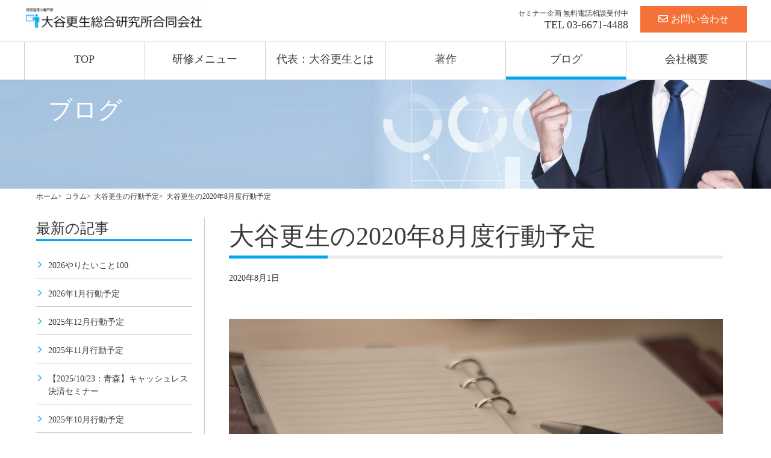

--- FILE ---
content_type: text/html; charset=UTF-8
request_url: https://otani-kosei.com/otanikosei-202008/
body_size: 17178
content:
<!DOCTYPE html>
<html lang="ja">
<head>
	<meta charset="UTF-8">
	<meta name="viewport" content="width=device-width,initial-scale=1.0,minimum-scale=1.0">
	<meta http-equiv="X-UA-Compatible" content="IE=edge">
	<meta name="format-detection" content="email=no,telephone=no,address=no">
	<link rel="icon" href="img/favicon.ico" type="image/vnd.microsoft.icon">
	<link rel="preconnect" href="https://fonts.googleapis.com">
	<link rel="preconnect" href="https://fonts.gstatic.com" crossorigin>
	<link href="https://fonts.googleapis.com/css2?family=Noto+Sans+JP:wght@705&family=Noto+Serif+JP:wght@200..900&display=swap" rel="stylesheet">
				<script src="https://kit.fontawesome.com/581c304fe3.js" crossorigin="anonymous"></script>
		<title>大谷更生の2020年8月度行動予定 | 大谷更生総合研究所合同会社</title>

		<!-- All in One SEO 4.9.3 - aioseo.com -->
	<meta name="description" content="今月は自ら動いて何かを作らなければ… 1.今月のチャレンジ ★新セミナー「web会議活用術」制作 ★Zoomウ" />
	<meta name="robots" content="max-image-preview:large" />
	<meta name="author" content="更生大谷"/>
	<meta name="keywords" content="日刊大谷更生" />
	<link rel="canonical" href="https://otani-kosei.com/otanikosei-202008/" />
	<meta name="generator" content="All in One SEO (AIOSEO) 4.9.3" />
		<meta property="og:locale" content="ja_JP" />
		<meta property="og:site_name" content="大谷更生総合研究所合同会社 | 問題整理の専門家　大谷更生" />
		<meta property="og:type" content="article" />
		<meta property="og:title" content="大谷更生の2020年8月度行動予定 | 大谷更生総合研究所合同会社" />
		<meta property="og:description" content="今月は自ら動いて何かを作らなければ… 1.今月のチャレンジ ★新セミナー「web会議活用術」制作 ★Zoomウ" />
		<meta property="og:url" content="https://otani-kosei.com/otanikosei-202008/" />
		<meta property="article:published_time" content="2020-07-31T22:50:01+00:00" />
		<meta property="article:modified_time" content="2020-08-30T07:17:51+00:00" />
		<meta name="twitter:card" content="summary" />
		<meta name="twitter:title" content="大谷更生の2020年8月度行動予定 | 大谷更生総合研究所合同会社" />
		<meta name="twitter:description" content="今月は自ら動いて何かを作らなければ… 1.今月のチャレンジ ★新セミナー「web会議活用術」制作 ★Zoomウ" />
		<script type="application/ld+json" class="aioseo-schema">
			{"@context":"https:\/\/schema.org","@graph":[{"@type":"Article","@id":"https:\/\/otani-kosei.com\/otanikosei-202008\/#article","name":"\u5927\u8c37\u66f4\u751f\u306e2020\u5e748\u6708\u5ea6\u884c\u52d5\u4e88\u5b9a | \u5927\u8c37\u66f4\u751f\u7dcf\u5408\u7814\u7a76\u6240\u5408\u540c\u4f1a\u793e","headline":"\u5927\u8c37\u66f4\u751f\u306e2020\u5e748\u6708\u5ea6\u884c\u52d5\u4e88\u5b9a","author":{"@id":"https:\/\/otani-kosei.com\/author\/kose\/#author"},"publisher":{"@id":"https:\/\/otani-kosei.com\/#organization"},"image":{"@type":"ImageObject","url":"https:\/\/otani-kosei.com\/wp-content\/uploads\/2018\/10\/181001techo.jpg","width":1600,"height":1066},"datePublished":"2020-08-01T07:50:01+09:00","dateModified":"2020-08-30T16:17:51+09:00","inLanguage":"ja","mainEntityOfPage":{"@id":"https:\/\/otani-kosei.com\/otanikosei-202008\/#webpage"},"isPartOf":{"@id":"https:\/\/otani-kosei.com\/otanikosei-202008\/#webpage"},"articleSection":"\u30b3\u30e9\u30e0, \u5927\u8c37\u66f4\u751f\u306e\u884c\u52d5\u4e88\u5b9a, \u65e5\u520a\u5927\u8c37\u66f4\u751f"},{"@type":"BreadcrumbList","@id":"https:\/\/otani-kosei.com\/otanikosei-202008\/#breadcrumblist","itemListElement":[{"@type":"ListItem","@id":"https:\/\/otani-kosei.com#listItem","position":1,"name":"Home","item":"https:\/\/otani-kosei.com","nextItem":{"@type":"ListItem","@id":"https:\/\/otani-kosei.com\/category\/column\/#listItem","name":"\u30b3\u30e9\u30e0"}},{"@type":"ListItem","@id":"https:\/\/otani-kosei.com\/category\/column\/#listItem","position":2,"name":"\u30b3\u30e9\u30e0","item":"https:\/\/otani-kosei.com\/category\/column\/","nextItem":{"@type":"ListItem","@id":"https:\/\/otani-kosei.com\/category\/column\/kose-action\/#listItem","name":"\u5927\u8c37\u66f4\u751f\u306e\u884c\u52d5\u4e88\u5b9a"},"previousItem":{"@type":"ListItem","@id":"https:\/\/otani-kosei.com#listItem","name":"Home"}},{"@type":"ListItem","@id":"https:\/\/otani-kosei.com\/category\/column\/kose-action\/#listItem","position":3,"name":"\u5927\u8c37\u66f4\u751f\u306e\u884c\u52d5\u4e88\u5b9a","item":"https:\/\/otani-kosei.com\/category\/column\/kose-action\/","nextItem":{"@type":"ListItem","@id":"https:\/\/otani-kosei.com\/otanikosei-202008\/#listItem","name":"\u5927\u8c37\u66f4\u751f\u306e2020\u5e748\u6708\u5ea6\u884c\u52d5\u4e88\u5b9a"},"previousItem":{"@type":"ListItem","@id":"https:\/\/otani-kosei.com\/category\/column\/#listItem","name":"\u30b3\u30e9\u30e0"}},{"@type":"ListItem","@id":"https:\/\/otani-kosei.com\/otanikosei-202008\/#listItem","position":4,"name":"\u5927\u8c37\u66f4\u751f\u306e2020\u5e748\u6708\u5ea6\u884c\u52d5\u4e88\u5b9a","previousItem":{"@type":"ListItem","@id":"https:\/\/otani-kosei.com\/category\/column\/kose-action\/#listItem","name":"\u5927\u8c37\u66f4\u751f\u306e\u884c\u52d5\u4e88\u5b9a"}}]},{"@type":"Organization","@id":"https:\/\/otani-kosei.com\/#organization","name":"\u5927\u8c37\u66f4\u751f\u7dcf\u5408\u7814\u7a76\u6240\u5408\u540c\u4f1a\u793e","description":"\u554f\u984c\u6574\u7406\u306e\u5c02\u9580\u5bb6\u3000\u5927\u8c37\u66f4\u751f","url":"https:\/\/otani-kosei.com\/"},{"@type":"Person","@id":"https:\/\/otani-kosei.com\/author\/kose\/#author","url":"https:\/\/otani-kosei.com\/author\/kose\/","name":"\u66f4\u751f\u5927\u8c37","image":{"@type":"ImageObject","@id":"https:\/\/otani-kosei.com\/otanikosei-202008\/#authorImage","url":"https:\/\/secure.gravatar.com\/avatar\/d412deb977811a48733687997029dcc9015412b03089de61aed9c1e67276f49d?s=96&d=mm&r=g","width":96,"height":96,"caption":"\u66f4\u751f\u5927\u8c37"}},{"@type":"WebPage","@id":"https:\/\/otani-kosei.com\/otanikosei-202008\/#webpage","url":"https:\/\/otani-kosei.com\/otanikosei-202008\/","name":"\u5927\u8c37\u66f4\u751f\u306e2020\u5e748\u6708\u5ea6\u884c\u52d5\u4e88\u5b9a | \u5927\u8c37\u66f4\u751f\u7dcf\u5408\u7814\u7a76\u6240\u5408\u540c\u4f1a\u793e","description":"\u4eca\u6708\u306f\u81ea\u3089\u52d5\u3044\u3066\u4f55\u304b\u3092\u4f5c\u3089\u306a\u3051\u308c\u3070\u2026 1.\u4eca\u6708\u306e\u30c1\u30e3\u30ec\u30f3\u30b8 \u2605\u65b0\u30bb\u30df\u30ca\u30fc\u300cweb\u4f1a\u8b70\u6d3b\u7528\u8853\u300d\u5236\u4f5c \u2605Zoom\u30a6","inLanguage":"ja","isPartOf":{"@id":"https:\/\/otani-kosei.com\/#website"},"breadcrumb":{"@id":"https:\/\/otani-kosei.com\/otanikosei-202008\/#breadcrumblist"},"author":{"@id":"https:\/\/otani-kosei.com\/author\/kose\/#author"},"creator":{"@id":"https:\/\/otani-kosei.com\/author\/kose\/#author"},"image":{"@type":"ImageObject","url":"https:\/\/otani-kosei.com\/wp-content\/uploads\/2018\/10\/181001techo.jpg","@id":"https:\/\/otani-kosei.com\/otanikosei-202008\/#mainImage","width":1600,"height":1066},"primaryImageOfPage":{"@id":"https:\/\/otani-kosei.com\/otanikosei-202008\/#mainImage"},"datePublished":"2020-08-01T07:50:01+09:00","dateModified":"2020-08-30T16:17:51+09:00"},{"@type":"WebSite","@id":"https:\/\/otani-kosei.com\/#website","url":"https:\/\/otani-kosei.com\/","name":"\u5927\u8c37\u66f4\u751f\u7dcf\u5408\u7814\u7a76\u6240\u5408\u540c\u4f1a\u793e","description":"\u554f\u984c\u6574\u7406\u306e\u5c02\u9580\u5bb6\u3000\u5927\u8c37\u66f4\u751f","inLanguage":"ja","publisher":{"@id":"https:\/\/otani-kosei.com\/#organization"}}]}
		</script>
		<!-- All in One SEO -->

<link rel="alternate" title="oEmbed (JSON)" type="application/json+oembed" href="https://otani-kosei.com/wp-json/oembed/1.0/embed?url=https%3A%2F%2Fotani-kosei.com%2Fotanikosei-202008%2F" />
<link rel="alternate" title="oEmbed (XML)" type="text/xml+oembed" href="https://otani-kosei.com/wp-json/oembed/1.0/embed?url=https%3A%2F%2Fotani-kosei.com%2Fotanikosei-202008%2F&#038;format=xml" />
		<!-- This site uses the Google Analytics by MonsterInsights plugin v9.11.1 - Using Analytics tracking - https://www.monsterinsights.com/ -->
							<script src="//www.googletagmanager.com/gtag/js?id=G-MBFDF6XL5X"  data-cfasync="false" data-wpfc-render="false" type="text/javascript" async></script>
			<script data-cfasync="false" data-wpfc-render="false" type="text/javascript">
				var mi_version = '9.11.1';
				var mi_track_user = true;
				var mi_no_track_reason = '';
								var MonsterInsightsDefaultLocations = {"page_location":"https:\/\/otani-kosei.com\/otanikosei-202008\/"};
								if ( typeof MonsterInsightsPrivacyGuardFilter === 'function' ) {
					var MonsterInsightsLocations = (typeof MonsterInsightsExcludeQuery === 'object') ? MonsterInsightsPrivacyGuardFilter( MonsterInsightsExcludeQuery ) : MonsterInsightsPrivacyGuardFilter( MonsterInsightsDefaultLocations );
				} else {
					var MonsterInsightsLocations = (typeof MonsterInsightsExcludeQuery === 'object') ? MonsterInsightsExcludeQuery : MonsterInsightsDefaultLocations;
				}

								var disableStrs = [
										'ga-disable-G-MBFDF6XL5X',
									];

				/* Function to detect opted out users */
				function __gtagTrackerIsOptedOut() {
					for (var index = 0; index < disableStrs.length; index++) {
						if (document.cookie.indexOf(disableStrs[index] + '=true') > -1) {
							return true;
						}
					}

					return false;
				}

				/* Disable tracking if the opt-out cookie exists. */
				if (__gtagTrackerIsOptedOut()) {
					for (var index = 0; index < disableStrs.length; index++) {
						window[disableStrs[index]] = true;
					}
				}

				/* Opt-out function */
				function __gtagTrackerOptout() {
					for (var index = 0; index < disableStrs.length; index++) {
						document.cookie = disableStrs[index] + '=true; expires=Thu, 31 Dec 2099 23:59:59 UTC; path=/';
						window[disableStrs[index]] = true;
					}
				}

				if ('undefined' === typeof gaOptout) {
					function gaOptout() {
						__gtagTrackerOptout();
					}
				}
								window.dataLayer = window.dataLayer || [];

				window.MonsterInsightsDualTracker = {
					helpers: {},
					trackers: {},
				};
				if (mi_track_user) {
					function __gtagDataLayer() {
						dataLayer.push(arguments);
					}

					function __gtagTracker(type, name, parameters) {
						if (!parameters) {
							parameters = {};
						}

						if (parameters.send_to) {
							__gtagDataLayer.apply(null, arguments);
							return;
						}

						if (type === 'event') {
														parameters.send_to = monsterinsights_frontend.v4_id;
							var hookName = name;
							if (typeof parameters['event_category'] !== 'undefined') {
								hookName = parameters['event_category'] + ':' + name;
							}

							if (typeof MonsterInsightsDualTracker.trackers[hookName] !== 'undefined') {
								MonsterInsightsDualTracker.trackers[hookName](parameters);
							} else {
								__gtagDataLayer('event', name, parameters);
							}
							
						} else {
							__gtagDataLayer.apply(null, arguments);
						}
					}

					__gtagTracker('js', new Date());
					__gtagTracker('set', {
						'developer_id.dZGIzZG': true,
											});
					if ( MonsterInsightsLocations.page_location ) {
						__gtagTracker('set', MonsterInsightsLocations);
					}
										__gtagTracker('config', 'G-MBFDF6XL5X', {"forceSSL":"true","link_attribution":"true"} );
										window.gtag = __gtagTracker;										(function () {
						/* https://developers.google.com/analytics/devguides/collection/analyticsjs/ */
						/* ga and __gaTracker compatibility shim. */
						var noopfn = function () {
							return null;
						};
						var newtracker = function () {
							return new Tracker();
						};
						var Tracker = function () {
							return null;
						};
						var p = Tracker.prototype;
						p.get = noopfn;
						p.set = noopfn;
						p.send = function () {
							var args = Array.prototype.slice.call(arguments);
							args.unshift('send');
							__gaTracker.apply(null, args);
						};
						var __gaTracker = function () {
							var len = arguments.length;
							if (len === 0) {
								return;
							}
							var f = arguments[len - 1];
							if (typeof f !== 'object' || f === null || typeof f.hitCallback !== 'function') {
								if ('send' === arguments[0]) {
									var hitConverted, hitObject = false, action;
									if ('event' === arguments[1]) {
										if ('undefined' !== typeof arguments[3]) {
											hitObject = {
												'eventAction': arguments[3],
												'eventCategory': arguments[2],
												'eventLabel': arguments[4],
												'value': arguments[5] ? arguments[5] : 1,
											}
										}
									}
									if ('pageview' === arguments[1]) {
										if ('undefined' !== typeof arguments[2]) {
											hitObject = {
												'eventAction': 'page_view',
												'page_path': arguments[2],
											}
										}
									}
									if (typeof arguments[2] === 'object') {
										hitObject = arguments[2];
									}
									if (typeof arguments[5] === 'object') {
										Object.assign(hitObject, arguments[5]);
									}
									if ('undefined' !== typeof arguments[1].hitType) {
										hitObject = arguments[1];
										if ('pageview' === hitObject.hitType) {
											hitObject.eventAction = 'page_view';
										}
									}
									if (hitObject) {
										action = 'timing' === arguments[1].hitType ? 'timing_complete' : hitObject.eventAction;
										hitConverted = mapArgs(hitObject);
										__gtagTracker('event', action, hitConverted);
									}
								}
								return;
							}

							function mapArgs(args) {
								var arg, hit = {};
								var gaMap = {
									'eventCategory': 'event_category',
									'eventAction': 'event_action',
									'eventLabel': 'event_label',
									'eventValue': 'event_value',
									'nonInteraction': 'non_interaction',
									'timingCategory': 'event_category',
									'timingVar': 'name',
									'timingValue': 'value',
									'timingLabel': 'event_label',
									'page': 'page_path',
									'location': 'page_location',
									'title': 'page_title',
									'referrer' : 'page_referrer',
								};
								for (arg in args) {
																		if (!(!args.hasOwnProperty(arg) || !gaMap.hasOwnProperty(arg))) {
										hit[gaMap[arg]] = args[arg];
									} else {
										hit[arg] = args[arg];
									}
								}
								return hit;
							}

							try {
								f.hitCallback();
							} catch (ex) {
							}
						};
						__gaTracker.create = newtracker;
						__gaTracker.getByName = newtracker;
						__gaTracker.getAll = function () {
							return [];
						};
						__gaTracker.remove = noopfn;
						__gaTracker.loaded = true;
						window['__gaTracker'] = __gaTracker;
					})();
									} else {
										console.log("");
					(function () {
						function __gtagTracker() {
							return null;
						}

						window['__gtagTracker'] = __gtagTracker;
						window['gtag'] = __gtagTracker;
					})();
									}
			</script>
							<!-- / Google Analytics by MonsterInsights -->
		<style id='wp-img-auto-sizes-contain-inline-css' type='text/css'>
img:is([sizes=auto i],[sizes^="auto," i]){contain-intrinsic-size:3000px 1500px}
/*# sourceURL=wp-img-auto-sizes-contain-inline-css */
</style>
<link rel='stylesheet' id='wp-block-library-css' href='https://otani-kosei.com/wp-includes/css/dist/block-library/style.min.css' type='text/css' media='all' />
<style id='global-styles-inline-css' type='text/css'>
:root{--wp--preset--aspect-ratio--square: 1;--wp--preset--aspect-ratio--4-3: 4/3;--wp--preset--aspect-ratio--3-4: 3/4;--wp--preset--aspect-ratio--3-2: 3/2;--wp--preset--aspect-ratio--2-3: 2/3;--wp--preset--aspect-ratio--16-9: 16/9;--wp--preset--aspect-ratio--9-16: 9/16;--wp--preset--color--black: #000000;--wp--preset--color--cyan-bluish-gray: #abb8c3;--wp--preset--color--white: #ffffff;--wp--preset--color--pale-pink: #f78da7;--wp--preset--color--vivid-red: #cf2e2e;--wp--preset--color--luminous-vivid-orange: #ff6900;--wp--preset--color--luminous-vivid-amber: #fcb900;--wp--preset--color--light-green-cyan: #7bdcb5;--wp--preset--color--vivid-green-cyan: #00d084;--wp--preset--color--pale-cyan-blue: #8ed1fc;--wp--preset--color--vivid-cyan-blue: #0693e3;--wp--preset--color--vivid-purple: #9b51e0;--wp--preset--gradient--vivid-cyan-blue-to-vivid-purple: linear-gradient(135deg,rgb(6,147,227) 0%,rgb(155,81,224) 100%);--wp--preset--gradient--light-green-cyan-to-vivid-green-cyan: linear-gradient(135deg,rgb(122,220,180) 0%,rgb(0,208,130) 100%);--wp--preset--gradient--luminous-vivid-amber-to-luminous-vivid-orange: linear-gradient(135deg,rgb(252,185,0) 0%,rgb(255,105,0) 100%);--wp--preset--gradient--luminous-vivid-orange-to-vivid-red: linear-gradient(135deg,rgb(255,105,0) 0%,rgb(207,46,46) 100%);--wp--preset--gradient--very-light-gray-to-cyan-bluish-gray: linear-gradient(135deg,rgb(238,238,238) 0%,rgb(169,184,195) 100%);--wp--preset--gradient--cool-to-warm-spectrum: linear-gradient(135deg,rgb(74,234,220) 0%,rgb(151,120,209) 20%,rgb(207,42,186) 40%,rgb(238,44,130) 60%,rgb(251,105,98) 80%,rgb(254,248,76) 100%);--wp--preset--gradient--blush-light-purple: linear-gradient(135deg,rgb(255,206,236) 0%,rgb(152,150,240) 100%);--wp--preset--gradient--blush-bordeaux: linear-gradient(135deg,rgb(254,205,165) 0%,rgb(254,45,45) 50%,rgb(107,0,62) 100%);--wp--preset--gradient--luminous-dusk: linear-gradient(135deg,rgb(255,203,112) 0%,rgb(199,81,192) 50%,rgb(65,88,208) 100%);--wp--preset--gradient--pale-ocean: linear-gradient(135deg,rgb(255,245,203) 0%,rgb(182,227,212) 50%,rgb(51,167,181) 100%);--wp--preset--gradient--electric-grass: linear-gradient(135deg,rgb(202,248,128) 0%,rgb(113,206,126) 100%);--wp--preset--gradient--midnight: linear-gradient(135deg,rgb(2,3,129) 0%,rgb(40,116,252) 100%);--wp--preset--font-size--small: 13px;--wp--preset--font-size--medium: 20px;--wp--preset--font-size--large: 36px;--wp--preset--font-size--x-large: 42px;--wp--preset--spacing--20: 0.44rem;--wp--preset--spacing--30: 0.67rem;--wp--preset--spacing--40: 1rem;--wp--preset--spacing--50: 1.5rem;--wp--preset--spacing--60: 2.25rem;--wp--preset--spacing--70: 3.38rem;--wp--preset--spacing--80: 5.06rem;--wp--preset--shadow--natural: 6px 6px 9px rgba(0, 0, 0, 0.2);--wp--preset--shadow--deep: 12px 12px 50px rgba(0, 0, 0, 0.4);--wp--preset--shadow--sharp: 6px 6px 0px rgba(0, 0, 0, 0.2);--wp--preset--shadow--outlined: 6px 6px 0px -3px rgb(255, 255, 255), 6px 6px rgb(0, 0, 0);--wp--preset--shadow--crisp: 6px 6px 0px rgb(0, 0, 0);}:where(.is-layout-flex){gap: 0.5em;}:where(.is-layout-grid){gap: 0.5em;}body .is-layout-flex{display: flex;}.is-layout-flex{flex-wrap: wrap;align-items: center;}.is-layout-flex > :is(*, div){margin: 0;}body .is-layout-grid{display: grid;}.is-layout-grid > :is(*, div){margin: 0;}:where(.wp-block-columns.is-layout-flex){gap: 2em;}:where(.wp-block-columns.is-layout-grid){gap: 2em;}:where(.wp-block-post-template.is-layout-flex){gap: 1.25em;}:where(.wp-block-post-template.is-layout-grid){gap: 1.25em;}.has-black-color{color: var(--wp--preset--color--black) !important;}.has-cyan-bluish-gray-color{color: var(--wp--preset--color--cyan-bluish-gray) !important;}.has-white-color{color: var(--wp--preset--color--white) !important;}.has-pale-pink-color{color: var(--wp--preset--color--pale-pink) !important;}.has-vivid-red-color{color: var(--wp--preset--color--vivid-red) !important;}.has-luminous-vivid-orange-color{color: var(--wp--preset--color--luminous-vivid-orange) !important;}.has-luminous-vivid-amber-color{color: var(--wp--preset--color--luminous-vivid-amber) !important;}.has-light-green-cyan-color{color: var(--wp--preset--color--light-green-cyan) !important;}.has-vivid-green-cyan-color{color: var(--wp--preset--color--vivid-green-cyan) !important;}.has-pale-cyan-blue-color{color: var(--wp--preset--color--pale-cyan-blue) !important;}.has-vivid-cyan-blue-color{color: var(--wp--preset--color--vivid-cyan-blue) !important;}.has-vivid-purple-color{color: var(--wp--preset--color--vivid-purple) !important;}.has-black-background-color{background-color: var(--wp--preset--color--black) !important;}.has-cyan-bluish-gray-background-color{background-color: var(--wp--preset--color--cyan-bluish-gray) !important;}.has-white-background-color{background-color: var(--wp--preset--color--white) !important;}.has-pale-pink-background-color{background-color: var(--wp--preset--color--pale-pink) !important;}.has-vivid-red-background-color{background-color: var(--wp--preset--color--vivid-red) !important;}.has-luminous-vivid-orange-background-color{background-color: var(--wp--preset--color--luminous-vivid-orange) !important;}.has-luminous-vivid-amber-background-color{background-color: var(--wp--preset--color--luminous-vivid-amber) !important;}.has-light-green-cyan-background-color{background-color: var(--wp--preset--color--light-green-cyan) !important;}.has-vivid-green-cyan-background-color{background-color: var(--wp--preset--color--vivid-green-cyan) !important;}.has-pale-cyan-blue-background-color{background-color: var(--wp--preset--color--pale-cyan-blue) !important;}.has-vivid-cyan-blue-background-color{background-color: var(--wp--preset--color--vivid-cyan-blue) !important;}.has-vivid-purple-background-color{background-color: var(--wp--preset--color--vivid-purple) !important;}.has-black-border-color{border-color: var(--wp--preset--color--black) !important;}.has-cyan-bluish-gray-border-color{border-color: var(--wp--preset--color--cyan-bluish-gray) !important;}.has-white-border-color{border-color: var(--wp--preset--color--white) !important;}.has-pale-pink-border-color{border-color: var(--wp--preset--color--pale-pink) !important;}.has-vivid-red-border-color{border-color: var(--wp--preset--color--vivid-red) !important;}.has-luminous-vivid-orange-border-color{border-color: var(--wp--preset--color--luminous-vivid-orange) !important;}.has-luminous-vivid-amber-border-color{border-color: var(--wp--preset--color--luminous-vivid-amber) !important;}.has-light-green-cyan-border-color{border-color: var(--wp--preset--color--light-green-cyan) !important;}.has-vivid-green-cyan-border-color{border-color: var(--wp--preset--color--vivid-green-cyan) !important;}.has-pale-cyan-blue-border-color{border-color: var(--wp--preset--color--pale-cyan-blue) !important;}.has-vivid-cyan-blue-border-color{border-color: var(--wp--preset--color--vivid-cyan-blue) !important;}.has-vivid-purple-border-color{border-color: var(--wp--preset--color--vivid-purple) !important;}.has-vivid-cyan-blue-to-vivid-purple-gradient-background{background: var(--wp--preset--gradient--vivid-cyan-blue-to-vivid-purple) !important;}.has-light-green-cyan-to-vivid-green-cyan-gradient-background{background: var(--wp--preset--gradient--light-green-cyan-to-vivid-green-cyan) !important;}.has-luminous-vivid-amber-to-luminous-vivid-orange-gradient-background{background: var(--wp--preset--gradient--luminous-vivid-amber-to-luminous-vivid-orange) !important;}.has-luminous-vivid-orange-to-vivid-red-gradient-background{background: var(--wp--preset--gradient--luminous-vivid-orange-to-vivid-red) !important;}.has-very-light-gray-to-cyan-bluish-gray-gradient-background{background: var(--wp--preset--gradient--very-light-gray-to-cyan-bluish-gray) !important;}.has-cool-to-warm-spectrum-gradient-background{background: var(--wp--preset--gradient--cool-to-warm-spectrum) !important;}.has-blush-light-purple-gradient-background{background: var(--wp--preset--gradient--blush-light-purple) !important;}.has-blush-bordeaux-gradient-background{background: var(--wp--preset--gradient--blush-bordeaux) !important;}.has-luminous-dusk-gradient-background{background: var(--wp--preset--gradient--luminous-dusk) !important;}.has-pale-ocean-gradient-background{background: var(--wp--preset--gradient--pale-ocean) !important;}.has-electric-grass-gradient-background{background: var(--wp--preset--gradient--electric-grass) !important;}.has-midnight-gradient-background{background: var(--wp--preset--gradient--midnight) !important;}.has-small-font-size{font-size: var(--wp--preset--font-size--small) !important;}.has-medium-font-size{font-size: var(--wp--preset--font-size--medium) !important;}.has-large-font-size{font-size: var(--wp--preset--font-size--large) !important;}.has-x-large-font-size{font-size: var(--wp--preset--font-size--x-large) !important;}
/*# sourceURL=global-styles-inline-css */
</style>

<style id='classic-theme-styles-inline-css' type='text/css'>
/*! This file is auto-generated */
.wp-block-button__link{color:#fff;background-color:#32373c;border-radius:9999px;box-shadow:none;text-decoration:none;padding:calc(.667em + 2px) calc(1.333em + 2px);font-size:1.125em}.wp-block-file__button{background:#32373c;color:#fff;text-decoration:none}
/*# sourceURL=/wp-includes/css/classic-themes.min.css */
</style>
<link rel='stylesheet' id='contact-form-7-css' href='https://otani-kosei.com/wp-content/plugins/contact-form-7/includes/css/styles.css' type='text/css' media='all' />
<link rel='stylesheet' id='wpdm-fonticon-css' href='https://otani-kosei.com/wp-content/plugins/download-manager/assets/wpdm-iconfont/css/wpdm-icons.css' type='text/css' media='all' />
<link rel='stylesheet' id='wpdm-front-css' href='https://otani-kosei.com/wp-content/plugins/download-manager/assets/css/front.min.css' type='text/css' media='all' />
<link rel='stylesheet' id='wpdm-front-dark-css' href='https://otani-kosei.com/wp-content/plugins/download-manager/assets/css/front-dark.min.css' type='text/css' media='all' />
<link rel='stylesheet' id='pz-linkcard-css-css' href='//otani-kosei.com/wp-content/uploads/pz-linkcard/style/style.min.css' type='text/css' media='all' />
<link rel='stylesheet' id='stripe-handler-ng-style-css' href='https://otani-kosei.com/wp-content/plugins/stripe-payments/public/assets/css/public.css' type='text/css' media='all' />
<link rel='stylesheet' id='wp-pagenavi-css' href='https://otani-kosei.com/wp-content/plugins/wp-pagenavi/pagenavi-css.css' type='text/css' media='all' />
<style id='rocket-lazyload-inline-css' type='text/css'>
.rll-youtube-player{position:relative;padding-bottom:56.23%;height:0;overflow:hidden;max-width:100%;}.rll-youtube-player:focus-within{outline: 2px solid currentColor;outline-offset: 5px;}.rll-youtube-player iframe{position:absolute;top:0;left:0;width:100%;height:100%;z-index:100;background:0 0}.rll-youtube-player img{bottom:0;display:block;left:0;margin:auto;max-width:100%;width:100%;position:absolute;right:0;top:0;border:none;height:auto;-webkit-transition:.4s all;-moz-transition:.4s all;transition:.4s all}.rll-youtube-player img:hover{-webkit-filter:brightness(75%)}.rll-youtube-player .play{height:100%;width:100%;left:0;top:0;position:absolute;background:url(https://otani-kosei.com/wp-content/plugins/rocket-lazy-load/assets/img/youtube.png) no-repeat center;background-color: transparent !important;cursor:pointer;border:none;}
/*# sourceURL=rocket-lazyload-inline-css */
</style>
<script type="text/javascript" src="https://otani-kosei.com/wp-content/plugins/google-analytics-for-wordpress/assets/js/frontend-gtag.min.js" id="monsterinsights-frontend-script-js" async="async" data-wp-strategy="async"></script>
<script data-cfasync="false" data-wpfc-render="false" type="text/javascript" id='monsterinsights-frontend-script-js-extra'>/* <![CDATA[ */
var monsterinsights_frontend = {"js_events_tracking":"true","download_extensions":"doc,pdf,ppt,zip,xls,docx,pptx,xlsx","inbound_paths":"[{\"path\":\"\\\/go\\\/\",\"label\":\"affiliate\"},{\"path\":\"\\\/recommend\\\/\",\"label\":\"affiliate\"}]","home_url":"https:\/\/otani-kosei.com","hash_tracking":"false","v4_id":"G-MBFDF6XL5X"};/* ]]> */
</script>
<script type="text/javascript" src="https://otani-kosei.com/wp-includes/js/jquery/jquery.min.js" id="jquery-core-js"></script>
<script type="text/javascript" src="https://otani-kosei.com/wp-includes/js/jquery/jquery-migrate.min.js" id="jquery-migrate-js"></script>
<script type="text/javascript" src="https://otani-kosei.com/wp-content/plugins/download-manager/assets/js/wpdm.min.js" id="wpdm-frontend-js-js"></script>
<script type="text/javascript" id="wpdm-frontjs-js-extra">
/* <![CDATA[ */
var wpdm_url = {"home":"https://otani-kosei.com/","site":"https://otani-kosei.com/","ajax":"https://otani-kosei.com/wp-admin/admin-ajax.php"};
var wpdm_js = {"spinner":"\u003Ci class=\"wpdm-icon wpdm-sun wpdm-spin\"\u003E\u003C/i\u003E","client_id":"479c951217936b6df40f8a82bac2b407"};
var wpdm_strings = {"pass_var":"\u30d1\u30b9\u30ef\u30fc\u30c9\u78ba\u8a8d\u5b8c\u4e86 !","pass_var_q":"\u30c0\u30a6\u30f3\u30ed\u30fc\u30c9\u3092\u958b\u59cb\u3059\u308b\u306b\u306f\u3001\u6b21\u306e\u30dc\u30bf\u30f3\u3092\u30af\u30ea\u30c3\u30af\u3057\u3066\u304f\u3060\u3055\u3044\u3002","start_dl":"\u30c0\u30a6\u30f3\u30ed\u30fc\u30c9\u958b\u59cb"};
//# sourceURL=wpdm-frontjs-js-extra
/* ]]> */
</script>
<script type="text/javascript" src="https://otani-kosei.com/wp-content/plugins/download-manager/assets/js/front.min.js" id="wpdm-frontjs-js"></script>
<link rel="https://api.w.org/" href="https://otani-kosei.com/wp-json/" /><link rel="alternate" title="JSON" type="application/json" href="https://otani-kosei.com/wp-json/wp/v2/posts/15149" />		<style type="text/css">
			a.cv_btn {
				background: #f47238;
			}
		</style>
	<meta name="generator" content="WordPress Download Manager 3.3.46" />
                <style>
        /* WPDM Link Template Styles */        </style>
                <style>

            :root {
                --color-primary: #4a8eff;
                --color-primary-rgb: 74, 142, 255;
                --color-primary-hover: #5998ff;
                --color-primary-active: #3281ff;
                --clr-sec: #6c757d;
                --clr-sec-rgb: 108, 117, 125;
                --clr-sec-hover: #6c757d;
                --clr-sec-active: #6c757d;
                --color-secondary: #6c757d;
                --color-secondary-rgb: 108, 117, 125;
                --color-secondary-hover: #6c757d;
                --color-secondary-active: #6c757d;
                --color-success: #018e11;
                --color-success-rgb: 1, 142, 17;
                --color-success-hover: #0aad01;
                --color-success-active: #0c8c01;
                --color-info: #2CA8FF;
                --color-info-rgb: 44, 168, 255;
                --color-info-hover: #2CA8FF;
                --color-info-active: #2CA8FF;
                --color-warning: #FFB236;
                --color-warning-rgb: 255, 178, 54;
                --color-warning-hover: #FFB236;
                --color-warning-active: #FFB236;
                --color-danger: #ff5062;
                --color-danger-rgb: 255, 80, 98;
                --color-danger-hover: #ff5062;
                --color-danger-active: #ff5062;
                --color-green: #30b570;
                --color-blue: #0073ff;
                --color-purple: #8557D3;
                --color-red: #ff5062;
                --color-muted: rgba(69, 89, 122, 0.6);
                --wpdm-font: "Sen", -apple-system, BlinkMacSystemFont, "Segoe UI", Roboto, Helvetica, Arial, sans-serif, "Apple Color Emoji", "Segoe UI Emoji", "Segoe UI Symbol";
            }

            .wpdm-download-link.btn.btn-primary {
                border-radius: 4px;
            }


        </style>
        <noscript><style id="rocket-lazyload-nojs-css">.rll-youtube-player, [data-lazy-src]{display:none !important;}</style></noscript>		<link rel="stylesheet" href="https://otani-kosei.com/wp-content/themes/otani2021/css/style.css?202601210247" />
				<link rel="SHORTCUT ICON" HREF="//otani-kosei.com/wp-content/uploads/2017/05/favicon.ico" />
	<script type="text/javascript">
	  var _gaq = _gaq || [];
	  _gaq.push(['_setAccount', 'UA-21736684-1']);
	  _gaq.push(['_trackPageview']);
	    (function() {
		var ga = document.createElement('script'); ga.type = 'text/javascript'; ga.async = true;
		ga.src = ('https:' == document.location.protocol ? 'https://ssl' : 'http://www') + '.google-analytics.com/ga.js';
		var s = document.getElementsByTagName('script')[0]; s.parentNode.insertBefore(ga, s);
	  })();
	</script>
</head>
<!--x-->
<body class="sub_page">
		<header class="header">
			<div class="wrapper">
				<h1 class="logo"><a href="/"><img src="data:image/svg+xml,%3Csvg%20xmlns='http://www.w3.org/2000/svg'%20viewBox='0%200%200%200'%3E%3C/svg%3E" alt="大谷更生総合研究所合同会社" data-lazy-src="https://otani-kosei.com/wp-content/themes/otani2021/img/s_header-NewLogo.png" /><noscript><img src="https://otani-kosei.com/wp-content/themes/otani2021/img/s_header-NewLogo.png" alt="大谷更生総合研究所合同会社" /></noscript></a></h1>
				<div class="hd_cta">
					<p><span>セミナー企画 無料電話相談受付中</span><br>
												TEL <a href="tel:0366714488">03-6671-4488</a></p>
					<div class="hd_cat_btn"><a href="/contact/"><i class="far fa-envelope"></i>お問い合わせ</a></div><!-- /.hd_cat_btn -->
				</div><!-- /.hd_cta -->
			</div>
		<div class="menu-trigger"><span></span><span></span><span></span></div>
		<div class="sp_nav">
			<div class="wrapper">
				<nav>
					<ul>
						<li id="menu-item-17522" class="menu-item menu-item-type-post_type menu-item-object-page menu-item-home menu-item-17522"><a href="https://otani-kosei.com/">TOP</a></li>
<li id="menu-item-2090" class="menu-item menu-item-type-custom menu-item-object-custom menu-item-2090"><a href="https://otani-kosei.com/training/">研修メニュー</a></li>
<li id="menu-item-2089" class="menu-item menu-item-type-post_type menu-item-object-page menu-item-2089"><a href="https://otani-kosei.com/profile/">代表：大谷更生とは</a></li>
<li id="menu-item-2092" class="menu-item menu-item-type-post_type menu-item-object-page menu-item-2092"><a href="https://otani-kosei.com/media/">著作</a></li>
<li id="menu-item-17031" class="menu-item menu-item-type-custom menu-item-object-custom menu-item-17031 current-menu-item"><a href="https://otani-kosei.com//">ブログ</a></li>
<li id="menu-item-17441" class="menu-item menu-item-type-post_type menu-item-object-page menu-item-17441"><a href="https://otani-kosei.com/company/">会社概要</a></li>
							<div class="hd_cta_sp">
								<p><span>セミナー企画<br>無料電話相談受付中</span><br>
																		TEL <a href="tel:0366714488">03-6671-4488</a></p>
								<div class="hd_cat_btn"><a href="/contact/"><i class="far fa-envelope"></i>お問い合わせ</a></div><!-- /.hd_cat_btn -->
							</div><!-- /.hd_cta_sp -->
						</ul>
				</nav>
			</div>
		</div>
	</header>
			<div class="page_main">
			<div class="wrapper">
					<h2>ブログ</h2>
				</div>
			</div>
			<div class="wrapper breadcrumb">
						<div id="breadcrumb"><ul><li><a href="https://otani-kosei.com"><span>ホーム</span></a></li><li><a href="https://otani-kosei.com/category/column/"><span>コラム</span></a></li><li><a href="https://otani-kosei.com/category/column/kose-action/"><span>大谷更生の行動予定</span></a></li><li><span>大谷更生の2020年8月度行動予定</span></li></ul></div>		</div>
<section class="bg_wht wrapper fl_page">
    <aside class="columns4">
    <h3>最新の記事</h3>
    <ul class="entry_list">
	        	            	                <li><a href="https://otani-kosei.com/want-to-do-100-kose2026/">2026やりたいこと100</a></li>
	            	                <li><a href="https://otani-kosei.com/otanikosei-202601/">2026年1月行動予定</a></li>
	            	                <li><a href="https://otani-kosei.com/otanikosei-202512/">2025年12月行動予定</a></li>
	            	                <li><a href="https://otani-kosei.com/otanikosei-202511/">2025年11月行動予定</a></li>
	            	                <li><a href="https://otani-kosei.com/20251023aomori/">【2025/10/23：青森】キャッシュレス決済セミナー</a></li>
	            	                <li><a href="https://otani-kosei.com/otanikosei-202510/">2025年10月行動予定</a></li>
	            	                <li><a href="https://otani-kosei.com/otanikosei-202509/">2025年9月行動予定</a></li>
	            	                <li><a href="https://otani-kosei.com/otanikosei-202508/">2025年8月行動予定</a></li>
	            	                <li><a href="https://otani-kosei.com/otanikosei-202507/">2025年7月行動予定</a></li>
	            	                <li><a href="https://otani-kosei.com/otanikosei-202506/">2025年6月行動予定</a></li>
	            	            	            </ul>

    <h3>アーカイブ</h3>
    <div class="archive_list">
        	                <h4>2026年</h4>
	                <ul>
	                	                <li>
	                    	                    <a href="https://otani-kosei.com/2026/01">
	                        1月
	                        (2)
	                    </a>
	                </li>
                                </ul>
                	                <h4>2025年</h4>
	                <ul>
	                	                <li>
	                    	                    <a href="https://otani-kosei.com/2025/12">
	                        12月
	                        (1)
	                    </a>
	                </li>
            	                <li>
	                    	                    <a href="https://otani-kosei.com/2025/11">
	                        11月
	                        (1)
	                    </a>
	                </li>
            	                <li>
	                    	                    <a href="https://otani-kosei.com/2025/10">
	                        10月
	                        (2)
	                    </a>
	                </li>
            	                <li>
	                    	                    <a href="https://otani-kosei.com/2025/09">
	                        9月
	                        (1)
	                    </a>
	                </li>
            	                <li>
	                    	                    <a href="https://otani-kosei.com/2025/08">
	                        8月
	                        (1)
	                    </a>
	                </li>
            	                <li>
	                    	                    <a href="https://otani-kosei.com/2025/07">
	                        7月
	                        (1)
	                    </a>
	                </li>
            	                <li>
	                    	                    <a href="https://otani-kosei.com/2025/06">
	                        6月
	                        (2)
	                    </a>
	                </li>
            	                <li>
	                    	                    <a href="https://otani-kosei.com/2025/05">
	                        5月
	                        (1)
	                    </a>
	                </li>
            	                <li>
	                    	                    <a href="https://otani-kosei.com/2025/04">
	                        4月
	                        (1)
	                    </a>
	                </li>
            	                <li>
	                    	                    <a href="https://otani-kosei.com/2025/03">
	                        3月
	                        (3)
	                    </a>
	                </li>
            	                <li>
	                    	                    <a href="https://otani-kosei.com/2025/02">
	                        2月
	                        (2)
	                    </a>
	                </li>
            	                <li>
	                    	                    <a href="https://otani-kosei.com/2025/01">
	                        1月
	                        (3)
	                    </a>
	                </li>
                                </ul>
                	                <h4>2024年</h4>
	                <ul>
	                	                <li>
	                    	                    <a href="https://otani-kosei.com/2024/12">
	                        12月
	                        (1)
	                    </a>
	                </li>
            	                <li>
	                    	                    <a href="https://otani-kosei.com/2024/11">
	                        11月
	                        (1)
	                    </a>
	                </li>
            	                <li>
	                    	                    <a href="https://otani-kosei.com/2024/10">
	                        10月
	                        (2)
	                    </a>
	                </li>
            	                <li>
	                    	                    <a href="https://otani-kosei.com/2024/09">
	                        9月
	                        (1)
	                    </a>
	                </li>
            	                <li>
	                    	                    <a href="https://otani-kosei.com/2024/08">
	                        8月
	                        (1)
	                    </a>
	                </li>
            	                <li>
	                    	                    <a href="https://otani-kosei.com/2024/07">
	                        7月
	                        (1)
	                    </a>
	                </li>
            	                <li>
	                    	                    <a href="https://otani-kosei.com/2024/06">
	                        6月
	                        (1)
	                    </a>
	                </li>
            	                <li>
	                    	                    <a href="https://otani-kosei.com/2024/05">
	                        5月
	                        (2)
	                    </a>
	                </li>
            	                <li>
	                    	                    <a href="https://otani-kosei.com/2024/04">
	                        4月
	                        (1)
	                    </a>
	                </li>
            	                <li>
	                    	                    <a href="https://otani-kosei.com/2024/03">
	                        3月
	                        (1)
	                    </a>
	                </li>
            	                <li>
	                    	                    <a href="https://otani-kosei.com/2024/02">
	                        2月
	                        (3)
	                    </a>
	                </li>
            	                <li>
	                    	                    <a href="https://otani-kosei.com/2024/01">
	                        1月
	                        (33)
	                    </a>
	                </li>
                                </ul>
                	                <h4>2023年</h4>
	                <ul>
	                	                <li>
	                    	                    <a href="https://otani-kosei.com/2023/12">
	                        12月
	                        (3)
	                    </a>
	                </li>
            	                <li>
	                    	                    <a href="https://otani-kosei.com/2023/11">
	                        11月
	                        (4)
	                    </a>
	                </li>
            	                <li>
	                    	                    <a href="https://otani-kosei.com/2023/10">
	                        10月
	                        (7)
	                    </a>
	                </li>
            	                <li>
	                    	                    <a href="https://otani-kosei.com/2023/09">
	                        9月
	                        (4)
	                    </a>
	                </li>
            	                <li>
	                    	                    <a href="https://otani-kosei.com/2023/08">
	                        8月
	                        (1)
	                    </a>
	                </li>
            	                <li>
	                    	                    <a href="https://otani-kosei.com/2023/07">
	                        7月
	                        (3)
	                    </a>
	                </li>
            	                <li>
	                    	                    <a href="https://otani-kosei.com/2023/06">
	                        6月
	                        (1)
	                    </a>
	                </li>
            	                <li>
	                    	                    <a href="https://otani-kosei.com/2023/05">
	                        5月
	                        (2)
	                    </a>
	                </li>
            	                <li>
	                    	                    <a href="https://otani-kosei.com/2023/04">
	                        4月
	                        (1)
	                    </a>
	                </li>
            	                <li>
	                    	                    <a href="https://otani-kosei.com/2023/03">
	                        3月
	                        (2)
	                    </a>
	                </li>
            	                <li>
	                    	                    <a href="https://otani-kosei.com/2023/02">
	                        2月
	                        (1)
	                    </a>
	                </li>
            	                <li>
	                    	                    <a href="https://otani-kosei.com/2023/01">
	                        1月
	                        (3)
	                    </a>
	                </li>
                                </ul>
                	                <h4>2022年</h4>
	                <ul>
	                	                <li>
	                    	                    <a href="https://otani-kosei.com/2022/12">
	                        12月
	                        (5)
	                    </a>
	                </li>
            	                <li>
	                    	                    <a href="https://otani-kosei.com/2022/11">
	                        11月
	                        (4)
	                    </a>
	                </li>
            	                <li>
	                    	                    <a href="https://otani-kosei.com/2022/10">
	                        10月
	                        (4)
	                    </a>
	                </li>
            	                <li>
	                    	                    <a href="https://otani-kosei.com/2022/09">
	                        9月
	                        (4)
	                    </a>
	                </li>
            	                <li>
	                    	                    <a href="https://otani-kosei.com/2022/08">
	                        8月
	                        (2)
	                    </a>
	                </li>
            	                <li>
	                    	                    <a href="https://otani-kosei.com/2022/07">
	                        7月
	                        (4)
	                    </a>
	                </li>
            	                <li>
	                    	                    <a href="https://otani-kosei.com/2022/06">
	                        6月
	                        (2)
	                    </a>
	                </li>
            	                <li>
	                    	                    <a href="https://otani-kosei.com/2022/05">
	                        5月
	                        (2)
	                    </a>
	                </li>
            	                <li>
	                    	                    <a href="https://otani-kosei.com/2022/04">
	                        4月
	                        (2)
	                    </a>
	                </li>
            	                <li>
	                    	                    <a href="https://otani-kosei.com/2022/03">
	                        3月
	                        (1)
	                    </a>
	                </li>
            	                <li>
	                    	                    <a href="https://otani-kosei.com/2022/02">
	                        2月
	                        (2)
	                    </a>
	                </li>
            	                <li>
	                    	                    <a href="https://otani-kosei.com/2022/01">
	                        1月
	                        (3)
	                    </a>
	                </li>
                                </ul>
                	                <h4>2021年</h4>
	                <ul>
	                	                <li>
	                    	                    <a href="https://otani-kosei.com/2021/12">
	                        12月
	                        (11)
	                    </a>
	                </li>
            	                <li>
	                    	                    <a href="https://otani-kosei.com/2021/11">
	                        11月
	                        (1)
	                    </a>
	                </li>
            	                <li>
	                    	                    <a href="https://otani-kosei.com/2021/10">
	                        10月
	                        (1)
	                    </a>
	                </li>
            	                <li>
	                    	                    <a href="https://otani-kosei.com/2021/09">
	                        9月
	                        (1)
	                    </a>
	                </li>
            	                <li>
	                    	                    <a href="https://otani-kosei.com/2021/08">
	                        8月
	                        (2)
	                    </a>
	                </li>
            	                <li>
	                    	                    <a href="https://otani-kosei.com/2021/07">
	                        7月
	                        (1)
	                    </a>
	                </li>
            	                <li>
	                    	                    <a href="https://otani-kosei.com/2021/06">
	                        6月
	                        (1)
	                    </a>
	                </li>
            	                <li>
	                    	                    <a href="https://otani-kosei.com/2021/05">
	                        5月
	                        (1)
	                    </a>
	                </li>
            	                <li>
	                    	                    <a href="https://otani-kosei.com/2021/04">
	                        4月
	                        (1)
	                    </a>
	                </li>
            	                <li>
	                    	                    <a href="https://otani-kosei.com/2021/03">
	                        3月
	                        (1)
	                    </a>
	                </li>
            	                <li>
	                    	                    <a href="https://otani-kosei.com/2021/02">
	                        2月
	                        (1)
	                    </a>
	                </li>
            	                <li>
	                    	                    <a href="https://otani-kosei.com/2021/01">
	                        1月
	                        (3)
	                    </a>
	                </li>
                                </ul>
                	                <h4>2020年</h4>
	                <ul>
	                	                <li>
	                    	                    <a href="https://otani-kosei.com/2020/12">
	                        12月
	                        (1)
	                    </a>
	                </li>
            	                <li>
	                    	                    <a href="https://otani-kosei.com/2020/11">
	                        11月
	                        (1)
	                    </a>
	                </li>
            	                <li>
	                    	                    <a href="https://otani-kosei.com/2020/10">
	                        10月
	                        (1)
	                    </a>
	                </li>
            	                <li>
	                    	                    <a href="https://otani-kosei.com/2020/09">
	                        9月
	                        (1)
	                    </a>
	                </li>
            	                <li>
	                    	                    <a href="https://otani-kosei.com/2020/08">
	                        8月
	                        (1)
	                    </a>
	                </li>
            	                <li>
	                    	                    <a href="https://otani-kosei.com/2020/07">
	                        7月
	                        (1)
	                    </a>
	                </li>
            	                <li>
	                    	                    <a href="https://otani-kosei.com/2020/06">
	                        6月
	                        (1)
	                    </a>
	                </li>
            	                <li>
	                    	                    <a href="https://otani-kosei.com/2020/05">
	                        5月
	                        (1)
	                    </a>
	                </li>
            	                <li>
	                    	                    <a href="https://otani-kosei.com/2020/04">
	                        4月
	                        (1)
	                    </a>
	                </li>
            	                <li>
	                    	                    <a href="https://otani-kosei.com/2020/03">
	                        3月
	                        (2)
	                    </a>
	                </li>
            	                <li>
	                    	                    <a href="https://otani-kosei.com/2020/02">
	                        2月
	                        (6)
	                    </a>
	                </li>
            	                <li>
	                    	                    <a href="https://otani-kosei.com/2020/01">
	                        1月
	                        (7)
	                    </a>
	                </li>
                                </ul>
                	                <h4>2019年</h4>
	                <ul>
	                	                <li>
	                    	                    <a href="https://otani-kosei.com/2019/12">
	                        12月
	                        (3)
	                    </a>
	                </li>
            	                <li>
	                    	                    <a href="https://otani-kosei.com/2019/11">
	                        11月
	                        (7)
	                    </a>
	                </li>
            	                <li>
	                    	                    <a href="https://otani-kosei.com/2019/10">
	                        10月
	                        (6)
	                    </a>
	                </li>
            	                <li>
	                    	                    <a href="https://otani-kosei.com/2019/09">
	                        9月
	                        (9)
	                    </a>
	                </li>
            	                <li>
	                    	                    <a href="https://otani-kosei.com/2019/08">
	                        8月
	                        (7)
	                    </a>
	                </li>
            	                <li>
	                    	                    <a href="https://otani-kosei.com/2019/07">
	                        7月
	                        (15)
	                    </a>
	                </li>
            	                <li>
	                    	                    <a href="https://otani-kosei.com/2019/06">
	                        6月
	                        (11)
	                    </a>
	                </li>
            	                <li>
	                    	                    <a href="https://otani-kosei.com/2019/05">
	                        5月
	                        (5)
	                    </a>
	                </li>
            	                <li>
	                    	                    <a href="https://otani-kosei.com/2019/04">
	                        4月
	                        (1)
	                    </a>
	                </li>
            	                <li>
	                    	                    <a href="https://otani-kosei.com/2019/03">
	                        3月
	                        (2)
	                    </a>
	                </li>
            	                <li>
	                    	                    <a href="https://otani-kosei.com/2019/02">
	                        2月
	                        (1)
	                    </a>
	                </li>
            	                <li>
	                    	                    <a href="https://otani-kosei.com/2019/01">
	                        1月
	                        (3)
	                    </a>
	                </li>
                                </ul>
                	                <h4>2018年</h4>
	                <ul>
	                	                <li>
	                    	                    <a href="https://otani-kosei.com/2018/12">
	                        12月
	                        (2)
	                    </a>
	                </li>
            	                <li>
	                    	                    <a href="https://otani-kosei.com/2018/11">
	                        11月
	                        (1)
	                    </a>
	                </li>
            	                <li>
	                    	                    <a href="https://otani-kosei.com/2018/10">
	                        10月
	                        (1)
	                    </a>
	                </li>
            	                <li>
	                    	                    <a href="https://otani-kosei.com/2018/09">
	                        9月
	                        (1)
	                    </a>
	                </li>
            	                <li>
	                    	                    <a href="https://otani-kosei.com/2018/08">
	                        8月
	                        (1)
	                    </a>
	                </li>
            	                <li>
	                    	                    <a href="https://otani-kosei.com/2018/07">
	                        7月
	                        (1)
	                    </a>
	                </li>
            	                <li>
	                    	                    <a href="https://otani-kosei.com/2018/06">
	                        6月
	                        (1)
	                    </a>
	                </li>
            	                <li>
	                    	                    <a href="https://otani-kosei.com/2018/05">
	                        5月
	                        (2)
	                    </a>
	                </li>
                                </ul>
                	                <h4>2015年</h4>
	                <ul>
	                	                <li>
	                    	                    <a href="https://otani-kosei.com/2015/01">
	                        1月
	                        (1)
	                    </a>
	                </li>
                                </ul>
                	                <h4>2012年</h4>
	                <ul>
	                	                <li>
	                    	                    <a href="https://otani-kosei.com/2012/12">
	                        12月
	                        (1)
	                    </a>
	                </li>
            	                <li>
	                    	                    <a href="https://otani-kosei.com/2012/05">
	                        5月
	                        (2)
	                    </a>
	                </li>
            	                <li>
	                    	                    <a href="https://otani-kosei.com/2012/04">
	                        4月
	                        (1)
	                    </a>
	                </li>
            	                <li>
	                    	                    <a href="https://otani-kosei.com/2012/03">
	                        3月
	                        (1)
	                    </a>
	                </li>
                                </ul>
                	                <h4>2010年</h4>
	                <ul>
	                	                <li>
	                    	                    <a href="https://otani-kosei.com/2010/01">
	                        1月
	                        (3)
	                    </a>
	                </li>
                                </ul>
                	                <h4>2007年</h4>
	                <ul>
	                	                <li>
	                    	                    <a href="https://otani-kosei.com/2007/08">
	                        8月
	                        (1)
	                    </a>
	                </li>
                            </ul>
    </div>
</aside>
    <div class="columns8">
                                    <article class="article">
                    <h1>大谷更生の2020年8月度行動予定</h1>
                    <p><time>2020年8月1日</time></p>
                    <div class="entry">
                        <img width="1600" height="1066" src="data:image/svg+xml,%3Csvg%20xmlns='http://www.w3.org/2000/svg'%20viewBox='0%200%201600%201066'%3E%3C/svg%3E"  alt="" decoding="async" fetchpriority="high" data-lazy-srcset="https://otani-kosei.com/wp-content/uploads/2018/10/181001techo.jpg 1600w, https://otani-kosei.com/wp-content/uploads/2018/10/181001techo-300x200.jpg 300w, https://otani-kosei.com/wp-content/uploads/2018/10/181001techo-768x512.jpg 768w, https://otani-kosei.com/wp-content/uploads/2018/10/181001techo-1024x682.jpg 1024w" data-lazy-sizes="(max-width: 1600px) 100vw, 1600px" data-lazy-src="https://otani-kosei.com/wp-content/uploads/2018/10/181001techo.jpg" /><noscript><img width="1600" height="1066" src="https://otani-kosei.com/wp-content/uploads/2018/10/181001techo.jpg"  alt="" decoding="async" fetchpriority="high" srcset="https://otani-kosei.com/wp-content/uploads/2018/10/181001techo.jpg 1600w, https://otani-kosei.com/wp-content/uploads/2018/10/181001techo-300x200.jpg 300w, https://otani-kosei.com/wp-content/uploads/2018/10/181001techo-768x512.jpg 768w, https://otani-kosei.com/wp-content/uploads/2018/10/181001techo-1024x682.jpg 1024w" sizes="(max-width: 1600px) 100vw, 1600px" /></noscript><p>今月は自ら動いて何かを作らなければ…<br />
</p>
<h3>1.今月のチャレンジ</h3>
<p>★新セミナー「web会議活用術」制作<br />
★Zoomウェビナー契約<br />
★オンライン教材制作<br />
</p>
<h3>2.講師・イベント出演予定</h3>
<p>★8/1（土）<br />
10:00～<br />
<a href="https://www.street-academy.com/myclass/91110?conversion_name=direct_message&#038;tracking_code=df73202d276c11f7e7b4bad4350fbab3" rel="noopener noreferrer" target="_blank">はじめてのオンライン講師3つのポイント＋1</a><br />
★8/4（火）<br />
19:00～<br />
<a href="https://www.street-academy.com/myclass/91110?conversion_name=direct_message&#038;tracking_code=df73202d276c11f7e7b4bad4350fbab3" rel="noopener noreferrer" target="_blank">はじめてのオンライン講師3つのポイント＋1</a><br />
★8/14（金）<br />
オンライン教材収録「仕事のダンドリ術」<br />
★8/15（土）<br />
10:00～<br />
<a href="https://www.street-academy.com/myclass/91110?conversion_name=direct_message&#038;tracking_code=df73202d276c11f7e7b4bad4350fbab3" rel="noopener noreferrer" target="_blank">はじめてのオンライン講師3つのポイント＋1</a><br />
★8/20（木）<br />
講師Zoom練習会（非公開）<br />
テーマ：web会議活用術<br />
★8/27（木）<br />
<a href="https://www.facebook.com/groups/606353320022301" rel="noopener noreferrer" target="_blank">Zoomの安全な使い方</a><br />
</p>
<h3>3.自己投資事業部活動予定</h3>
<p>◆8/1（土）<br />
10:00～<br />
<a href="https://www.street-academy.com/myclass/91110?conversion_name=direct_message&#038;tracking_code=df73202d276c11f7e7b4bad4350fbab3" rel="noopener noreferrer" target="_blank">はじめてのオンライン講師3つのポイント＋1</a><br />
作戦会議（Zoom）<br />
研修業界情報交換会（Zoom）<br />
◆8/3（月）<br />
近況交換（Zoom）<br />
Zoomウェビナーリハーサル<br />
食事会<br />
◆8/4（火）<br />
ビジネス朝食会（四ツ谷）<br />
近況交換<br />
19:00～<br />
<a href="https://www.street-academy.com/myclass/91110?conversion_name=direct_message&#038;tracking_code=df73202d276c11f7e7b4bad4350fbab3" rel="noopener noreferrer" target="_blank">はじめてのオンライン講師3つのポイント＋1</a><br />
◆8/5（水）<br />
加圧トレーニング<br />
食事会<br />
◆8/6（木）<br />
美容院<br />
◆8/7（金）<br />
メールマガジン：<a href="https://www.reservestock.jp/subscribe/196" rel="noopener noreferrer" target="_blank">月刊「大谷更生」</a>発行<br />
相談<br />
Facebookライブ出演<br />
<a href="https://www.facebook.com/st.salva" rel="noopener noreferrer" target="_blank"><img decoding="async" src="data:image/svg+xml,%3Csvg%20xmlns='http://www.w3.org/2000/svg'%20viewBox='0%200%20720%20405'%3E%3C/svg%3E" alt="" width="720" height="405" class="alignnone size-full wp-image-15191" data-lazy-srcset="https://otani-kosei.com/wp-content/uploads/2020/08/takechannel200807.jpg 720w, https://otani-kosei.com/wp-content/uploads/2020/08/takechannel200807-300x169.jpg 300w" data-lazy-sizes="(max-width: 720px) 100vw, 720px" data-lazy-src="https://otani-kosei.com/wp-content/uploads/2020/08/takechannel200807.jpg" /><noscript><img decoding="async" src="https://otani-kosei.com/wp-content/uploads/2020/08/takechannel200807.jpg" alt="" width="720" height="405" class="alignnone size-full wp-image-15191" srcset="https://otani-kosei.com/wp-content/uploads/2020/08/takechannel200807.jpg 720w, https://otani-kosei.com/wp-content/uploads/2020/08/takechannel200807-300x169.jpg 300w" sizes="(max-width: 720px) 100vw, 720px" /></noscript></a><br />
<br />
◆8/9（日）<br />
作戦会議（Zoom）<br />
◆8/10（月祝）<br />
<a href="https://peatix.com/event/1566710" rel="noopener noreferrer" target="_blank">9/14講演会</a>作戦会議（Zoom）<br />
加圧トレーニング<br />
<a href="https://www.facebook.com/events/300223334422795/" rel="noopener noreferrer" target="_blank">被災現場の人吉市で見てきたこと そして 私たちにできること</a>（Zoom）<br />
◆8/13（木）<br />
9:00～11:00<br />
<a href="https://otani-kosei.com/info/202008-sodan/" rel="noopener noreferrer" target="_blank">無料電話相談窓口開設日</a><br />
作戦会議<br />
9/7イベント配信会場下見<br />
★8/14（金）<br />
オンライン教材収録「仕事のダンドリ術」<br />
◆8/15（土）<br />
10:00～<br />
<a href="https://www.street-academy.com/myclass/91110?conversion_name=direct_message&#038;tracking_code=df73202d276c11f7e7b4bad4350fbab3" rel="noopener noreferrer" target="_blank">はじめてのオンライン講師3つのポイント＋1</a><br />
作戦会議（Zoom）<br />
◆8/16（日）<br />
<a href="https://otani-kosei.com/online-meeting-practice-partner/" title="オンライン会議の練習相手やります" rel="noopener noreferrer" target="_blank">オンライン会議の練習相手</a><br />
研修業界情報交換会（Teams）<br />
◆8/18（火）<br />
ビジネス朝食会（四ツ谷）<br />
献血<br />
誕生会<br />
◆8/19（水）<br />
近況交換（Zoom）<br />
加圧トレーニング<br />
◆8/20（木）<br />
9:00～11:00<br />
<a href="https://otani-kosei.com/info/202008-sodan/" rel="noopener noreferrer" target="_blank">無料電話相談窓口開設日</a><br />
動画に関するオンラインセミナー受講（Zoom）<br />
講師Zoom練習会（非公開）<br />
テーマ：web会議活用術<br />
◆8/21（金）<br />
Zoom交流会<br />
◆8/22（土）<br />
<a href="https://peatix.com/event/1566710" rel="noopener noreferrer" target="_blank">9/14講演会</a>作戦会議（Zoom）<br />
オンライン講座受講<br />
◆8/23（日）<br />
研修業界情報交換会（Teams）<br />
◆8/25（火）<br />
ビジネス朝食会（四ツ谷）<br />
◆8/26（水）<br />
加圧トレーニング<br />
外国人採用・定着セミナー（Webex）<br />
エンゲージメントマナー勉強会（Zoom）<br />
◆8/27（木）<br />
9:00～11:00<br />
<a href="https://otani-kosei.com/info/202008-sodan/" rel="noopener noreferrer" target="_blank">無料電話相談窓口開設日</a><br />
14:00～<br />
<a href="https://www.facebook.com/groups/606353320022301" rel="noopener noreferrer" target="_blank">Zoomの安全な使い方</a><br />
◆8/28（金）<br />
近況交換（Zoom）<br />
放談会<br />
歯医者<br />
◆8/29（土）<br />
オンライン講座フォロー会<br />
◆8/30（日）<br />
<a href="https://peatix.com/event/1566710" rel="noopener noreferrer" target="_blank">9/14講演会</a>作戦会議（Zoom）<br />
◆8/31（月）<br />
暑気払い<br />
<br />
大谷更生の発想の源泉をお届けするために、毎日12:00に配信しているメールマガジン『日刊「大谷更生」』の読者登録は↓</p>
<p class="ft130-17 fBold"><a class="asp-button" href="http://www.reservestock.jp/subscribe/70343" target="_blank" rel="noopener noreferrer">『日刊「大谷更生」』読者登録</a></p>
                    </div>
                </article>
                                </div>
</section>
<div class="ft_cta">
  <div class="ft_wrapper">
    <div class="ft_txt01"><p style="text-align: center">日本全国対応<br />
Zoom・Meetなどオンラインでも対応可能です。<br />
お気軽にご相談ください。</p>
</div>

	    <a href="/contact/" class="cv_btn"><i class="far fa-envelope"></i>メールでお問い合わせ</a>
	    <div class="ft_txt02">
	      	      <p>TEL <a href="tel:0366714488">03-6671-4488</a></p>
	      <p style="text-align: center">受付時間　平日10:00〜18:00</p>
	    </div>
	  </div><!-- /.ft_wrapper -->

</div>
<nav class="pc_none ft_sp_nav">
  <ul>
    <li id="menu-item-2088" class="menu-item menu-item-type-post_type menu-item-object-page menu-item-2088"><a href="https://otani-kosei.com/company/">会社概要</a></li>
<li id="menu-item-2087" class="menu-item menu-item-type-post_type menu-item-object-page menu-item-2087"><a href="https://otani-kosei.com/privacypolicy/">プライバシーポリシー</a></li>
<li id="menu-item-2193" class="menu-item menu-item-type-post_type menu-item-object-page menu-item-2193"><a href="https://otani-kosei.com/site-map/">サイトマップ</a></li>
  </ul>
</nav>

<footer>
	  <div class="wrapper">
	    <div class="columns4">
	    <p><strong>大谷更生総合研究所合同会社</strong><br />
〒174-0062<br />
東京都板橋区富士見町２５－８<br />
メール：info@otani-kosei.com<br />
電話：03-6671-4488</p>
	    <nav class="sp_none">
      <ul>
        <li class="menu-item menu-item-type-post_type menu-item-object-page menu-item-2088"><a href="https://otani-kosei.com/company/">会社概要</a></li>
<li class="menu-item menu-item-type-post_type menu-item-object-page menu-item-2087"><a href="https://otani-kosei.com/privacypolicy/">プライバシーポリシー</a></li>
<li class="menu-item menu-item-type-post_type menu-item-object-page menu-item-2193"><a href="https://otani-kosei.com/site-map/">サイトマップ</a></li>
      </ul>
    </nav>
  </div>
	  <div class="columns4">
	    <h2>メールマガジン「日刊大谷更生」登録で6つの特典をプレゼント！</h2>
<ul>
<li>1.小規模事業者持続化補助金（低感染リスク型ビジネス枠）様式1（経営計画書及び補助企業計画）記入サンプル</li>
<li>2.小規模事業者持続化補助金（コロナ特別型）実績報告書（様式8）記入サンプル</li>
<li>3.小規模事業者持続化補助金（コロナ特別型）実績報告：⑨専門家謝金報告書類</li>
<li>4.大谷更生が研修で使っているワークシート</li>
<li>5.秘密保持に関する覚書ひな型</li>
<li>6.大谷更生サービスメニューデータ</li>
</ul>
<form action="http://www.reservestock.jp/entry_from_external_forms/new_subscribe/MGViM2NhZDllM" method="post">
<table class="table_05">
<tbody>
<tr>
<th>お名前(姓名)</th>
</tr>
<tr>
<td><input id="subscriber_last_name" name="subscriber_last_name" size="6" type="text" value="" />　<input id="subscriber_first_name" name="subscriber_first_name" size="6" type="text" value="" /></td>
</tr>
<tr>
<th>メールアドレス</th>
</tr>
<tr>
<td><input id="subscriber_mail_address" name="subscriber_mail_address" size="24" type="text" value="" /></td>
</tr>
<tr>
<th>受信形式</th>
</tr>
<tr>
<td>
<div><input id="html_enabled_true" checked="checked" name="html_enabled" type="radio" value="true" /> HTMLメール</div>
<div><input id="html_enabled_false" name="html_enabled" type="radio" value="false" /> 文字メール</div>
</td>
</tr>
</tbody>
</table>
<p><input src="https://www.reservestock.jp/images/blog_parts/btn_blue.png" type="image" /></p>
</form>
<p><a href="https://www.reservestock.jp/" target="_blank" rel="noopener">powered by ReserveStock<br />
<img decoding="async" src="data:image/svg+xml,%3Csvg%20xmlns='http://www.w3.org/2000/svg'%20viewBox='0%200%20130%200'%3E%3C/svg%3E" alt="reservestock" width="130px" border="0" data-lazy-src="https://blogparts.reservestock.jp/images/logo_professional.png" /><noscript><img decoding="async" src="https://blogparts.reservestock.jp/images/logo_professional.png" alt="reservestock" width="130px" border="0" /></noscript></a></p>
	  </div>
	  <div class="columns4">
	    <div id="fb-root"></div>
<p><script async defer crossorigin="anonymous" src="https://connect.facebook.net/ja_JP/sdk.js#xfbml=1&#038;version=v12.0&#038;appId=256090407736573&#038;autoLogAppEvents=1" nonce="7gDR2Zhg"></script></p>
<div class="fb-page" data-href="https://www.facebook.com/3notkoukai/" data-tabs="timeline" data-width="" data-height="" data-small-header="false" data-adapt-container-width="true" data-hide-cover="false" data-show-facepile="true">
<blockquote class="fb-xfbml-parse-ignore" cite="https://www.facebook.com/3notkoukai/"><p><a href="https://www.facebook.com/3notkoukai/">問題整理の専門家：大谷更生総合研究所</a></p></blockquote>
</div>
	  </div>
  </div>
  <address>
    <Copyright>(C) 大谷更生総合研究所合同会社. All Rights Reserved.</Copyright>
  </address>
</footer>
<script type="speculationrules">
{"prefetch":[{"source":"document","where":{"and":[{"href_matches":"/*"},{"not":{"href_matches":["/wp-*.php","/wp-admin/*","/wp-content/uploads/*","/wp-content/*","/wp-content/plugins/*","/wp-content/themes/otani2021/*","/*\\?(.+)"]}},{"not":{"selector_matches":"a[rel~=\"nofollow\"]"}},{"not":{"selector_matches":".no-prefetch, .no-prefetch a"}}]},"eagerness":"conservative"}]}
</script>
            <script>
                const abmsg = "We noticed an ad blocker. Consider whitelisting us to support the site ❤️";
                const abmsgd = "download";
                const iswpdmpropage = 0;
                jQuery(function($){

                    
                });
            </script>
            <div id="fb-root"></div>
            <script type="text/javascript" src="https://otani-kosei.com/wp-includes/js/dist/hooks.min.js" id="wp-hooks-js"></script>
<script type="text/javascript" src="https://otani-kosei.com/wp-includes/js/dist/i18n.min.js" id="wp-i18n-js"></script>
<script type="text/javascript" id="wp-i18n-js-after">
/* <![CDATA[ */
wp.i18n.setLocaleData( { 'text direction\u0004ltr': [ 'ltr' ] } );
//# sourceURL=wp-i18n-js-after
/* ]]> */
</script>
<script type="text/javascript" src="https://otani-kosei.com/wp-content/plugins/contact-form-7/includes/swv/js/index.js" id="swv-js"></script>
<script type="text/javascript" id="contact-form-7-js-translations">
/* <![CDATA[ */
( function( domain, translations ) {
	var localeData = translations.locale_data[ domain ] || translations.locale_data.messages;
	localeData[""].domain = domain;
	wp.i18n.setLocaleData( localeData, domain );
} )( "contact-form-7", {"translation-revision-date":"2025-11-30 08:12:23+0000","generator":"GlotPress\/4.0.3","domain":"messages","locale_data":{"messages":{"":{"domain":"messages","plural-forms":"nplurals=1; plural=0;","lang":"ja_JP"},"This contact form is placed in the wrong place.":["\u3053\u306e\u30b3\u30f3\u30bf\u30af\u30c8\u30d5\u30a9\u30fc\u30e0\u306f\u9593\u9055\u3063\u305f\u4f4d\u7f6e\u306b\u7f6e\u304b\u308c\u3066\u3044\u307e\u3059\u3002"],"Error:":["\u30a8\u30e9\u30fc:"]}},"comment":{"reference":"includes\/js\/index.js"}} );
//# sourceURL=contact-form-7-js-translations
/* ]]> */
</script>
<script type="text/javascript" id="contact-form-7-js-before">
/* <![CDATA[ */
var wpcf7 = {
    "api": {
        "root": "https:\/\/otani-kosei.com\/wp-json\/",
        "namespace": "contact-form-7\/v1"
    },
    "cached": 1
};
//# sourceURL=contact-form-7-js-before
/* ]]> */
</script>
<script type="text/javascript" src="https://otani-kosei.com/wp-content/plugins/contact-form-7/includes/js/index.js" id="contact-form-7-js"></script>
<script type="text/javascript" src="https://otani-kosei.com/wp-includes/js/jquery/jquery.form.min.js" id="jquery-form-js"></script>
<script type="text/javascript" id="pz-lkc-click-js-extra">
/* <![CDATA[ */
var pz_lkc_ajax = {"ajax_url":"https://otani-kosei.com/wp-admin/admin-ajax.php","nonce":"8d75ed0f9b"};
//# sourceURL=pz-lkc-click-js-extra
/* ]]> */
</script>
<script type="text/javascript" src="https://otani-kosei.com/wp-content/plugins/pz-linkcard/js/click-counter.js" id="pz-lkc-click-js"></script>
<script type="text/javascript" id="stripe-handler-ng-js-extra">
/* <![CDATA[ */
var wpASPNG = {"iframeUrl":"https://otani-kosei.com/asp-payment-box/","ppSlug":"asp-payment-box","prefetch":"0","ckey":"3ea4a4b4be7780ce5a945f07216a92f2","aspDevMode":"1"};
//# sourceURL=stripe-handler-ng-js-extra
/* ]]> */
</script>
<script type="text/javascript" src="https://otani-kosei.com/wp-content/plugins/stripe-payments/public/assets/js/stripe-handler-ng.js" id="stripe-handler-ng-js"></script>
<script type="text/javascript" id="wp-postviews-cache-js-extra">
/* <![CDATA[ */
var viewsCacheL10n = {"admin_ajax_url":"https://otani-kosei.com/wp-admin/admin-ajax.php","nonce":"1bdfe4a8f8","post_id":"15149"};
//# sourceURL=wp-postviews-cache-js-extra
/* ]]> */
</script>
<script type="text/javascript" src="https://otani-kosei.com/wp-content/plugins/wp-postviews/postviews-cache.js" id="wp-postviews-cache-js"></script>
<script type="text/javascript" src="https://www.google.com/recaptcha/api.js?render=6LfqgwkeAAAAABjMdryj-ZZhjRDGkI9p5qULew1O" id="google-recaptcha-js"></script>
<script type="text/javascript" src="https://otani-kosei.com/wp-includes/js/dist/vendor/wp-polyfill.min.js" id="wp-polyfill-js"></script>
<script type="text/javascript" id="wpcf7-recaptcha-js-before">
/* <![CDATA[ */
var wpcf7_recaptcha = {
    "sitekey": "6LfqgwkeAAAAABjMdryj-ZZhjRDGkI9p5qULew1O",
    "actions": {
        "homepage": "homepage",
        "contactform": "contactform"
    }
};
//# sourceURL=wpcf7-recaptcha-js-before
/* ]]> */
</script>
<script type="text/javascript" src="https://otani-kosei.com/wp-content/plugins/contact-form-7/modules/recaptcha/index.js" id="wpcf7-recaptcha-js"></script>
<script>window.lazyLoadOptions = [{
                elements_selector: "img[data-lazy-src],.rocket-lazyload,iframe[data-lazy-src]",
                data_src: "lazy-src",
                data_srcset: "lazy-srcset",
                data_sizes: "lazy-sizes",
                class_loading: "lazyloading",
                class_loaded: "lazyloaded",
                threshold: 300,
                callback_loaded: function(element) {
                    if ( element.tagName === "IFRAME" && element.dataset.rocketLazyload == "fitvidscompatible" ) {
                        if (element.classList.contains("lazyloaded") ) {
                            if (typeof window.jQuery != "undefined") {
                                if (jQuery.fn.fitVids) {
                                    jQuery(element).parent().fitVids();
                                }
                            }
                        }
                    }
                }},{
				elements_selector: ".rocket-lazyload",
				data_src: "lazy-src",
				data_srcset: "lazy-srcset",
				data_sizes: "lazy-sizes",
				class_loading: "lazyloading",
				class_loaded: "lazyloaded",
				threshold: 300,
			}];
        window.addEventListener('LazyLoad::Initialized', function (e) {
            var lazyLoadInstance = e.detail.instance;

            if (window.MutationObserver) {
                var observer = new MutationObserver(function(mutations) {
                    var image_count = 0;
                    var iframe_count = 0;
                    var rocketlazy_count = 0;

                    mutations.forEach(function(mutation) {
                        for (var i = 0; i < mutation.addedNodes.length; i++) {
                            if (typeof mutation.addedNodes[i].getElementsByTagName !== 'function') {
                                continue;
                            }

                            if (typeof mutation.addedNodes[i].getElementsByClassName !== 'function') {
                                continue;
                            }

                            images = mutation.addedNodes[i].getElementsByTagName('img');
                            is_image = mutation.addedNodes[i].tagName == "IMG";
                            iframes = mutation.addedNodes[i].getElementsByTagName('iframe');
                            is_iframe = mutation.addedNodes[i].tagName == "IFRAME";
                            rocket_lazy = mutation.addedNodes[i].getElementsByClassName('rocket-lazyload');

                            image_count += images.length;
			                iframe_count += iframes.length;
			                rocketlazy_count += rocket_lazy.length;

                            if(is_image){
                                image_count += 1;
                            }

                            if(is_iframe){
                                iframe_count += 1;
                            }
                        }
                    } );

                    if(image_count > 0 || iframe_count > 0 || rocketlazy_count > 0){
                        lazyLoadInstance.update();
                    }
                } );

                var b      = document.getElementsByTagName("body")[0];
                var config = { childList: true, subtree: true };

                observer.observe(b, config);
            }
        }, false);</script><script data-no-minify="1" async src="https://otani-kosei.com/wp-content/plugins/rocket-lazy-load/assets/js/16.1/lazyload.min.js"></script><script>function lazyLoadThumb(e,alt,l){var t='<img loading="lazy" src="https://i.ytimg.com/vi/ID/hqdefault.jpg" alt="" width="480" height="360">',a='<button class="play" aria-label="play Youtube video"></button>';if(l){t=t.replace('data-lazy-','');t=t.replace('loading="lazy"','');t=t.replace(/<noscript>.*?<\/noscript>/g,'');}t=t.replace('alt=""','alt="'+alt+'"');return t.replace("ID",e)+a}function lazyLoadYoutubeIframe(){var e=document.createElement("iframe"),t="ID?autoplay=1";t+=0===this.parentNode.dataset.query.length?"":"&"+this.parentNode.dataset.query;e.setAttribute("src",t.replace("ID",this.parentNode.dataset.src)),e.setAttribute("frameborder","0"),e.setAttribute("allowfullscreen","1"),e.setAttribute("allow","accelerometer; autoplay; encrypted-media; gyroscope; picture-in-picture"),this.parentNode.parentNode.replaceChild(e,this.parentNode)}document.addEventListener("DOMContentLoaded",function(){var exclusions=[];var e,t,p,u,l,a=document.getElementsByClassName("rll-youtube-player");for(t=0;t<a.length;t++)(e=document.createElement("div")),(u='https://i.ytimg.com/vi/ID/hqdefault.jpg'),(u=u.replace('ID',a[t].dataset.id)),(l=exclusions.some(exclusion=>u.includes(exclusion))),e.setAttribute("data-id",a[t].dataset.id),e.setAttribute("data-query",a[t].dataset.query),e.setAttribute("data-src",a[t].dataset.src),(e.innerHTML=lazyLoadThumb(a[t].dataset.id,a[t].dataset.alt,l)),a[t].appendChild(e),(p=e.querySelector(".play")),(p.onclick=lazyLoadYoutubeIframe)});</script>
<script>
  jQuery(function($) {
    $('.menu-trigger').on('click', function() {
      if ($(this).hasClass('active')) {
        $(this).removeClass('active');
        $('nav').removeClass('open');
        $('.overlay').removeClass('open');
      } else {
        $(this).addClass('active');
        $('nav').addClass('open');
        $('.overlay').addClass('open');
      }
    });

    $('.sp_nav a').on('click', function() {
      if ($('.menu-trigger').hasClass('active')) {
        $('.menu-trigger').removeClass('active');
        $('nav').removeClass('open');
        $('.overlay').removeClass('open');
      } else {
        $('.menu-trigger').addClass('active');
        $('nav').addClass('open');
        $('.overlay').addClass('open');
      }
    });
  });
</script>
</body>

</html>

<!--
Performance optimized by W3 Total Cache. Learn more: https://www.boldgrid.com/w3-total-cache/?utm_source=w3tc&utm_medium=footer_comment&utm_campaign=free_plugin


Served from: otani-kosei.com @ 2026-01-21 11:47:57 by W3 Total Cache
-->

--- FILE ---
content_type: text/html; charset=utf-8
request_url: https://www.google.com/recaptcha/api2/anchor?ar=1&k=6LfqgwkeAAAAABjMdryj-ZZhjRDGkI9p5qULew1O&co=aHR0cHM6Ly9vdGFuaS1rb3NlaS5jb206NDQz&hl=en&v=PoyoqOPhxBO7pBk68S4YbpHZ&size=invisible&anchor-ms=20000&execute-ms=30000&cb=2ee1ofwz6667
body_size: 48941
content:
<!DOCTYPE HTML><html dir="ltr" lang="en"><head><meta http-equiv="Content-Type" content="text/html; charset=UTF-8">
<meta http-equiv="X-UA-Compatible" content="IE=edge">
<title>reCAPTCHA</title>
<style type="text/css">
/* cyrillic-ext */
@font-face {
  font-family: 'Roboto';
  font-style: normal;
  font-weight: 400;
  font-stretch: 100%;
  src: url(//fonts.gstatic.com/s/roboto/v48/KFO7CnqEu92Fr1ME7kSn66aGLdTylUAMa3GUBHMdazTgWw.woff2) format('woff2');
  unicode-range: U+0460-052F, U+1C80-1C8A, U+20B4, U+2DE0-2DFF, U+A640-A69F, U+FE2E-FE2F;
}
/* cyrillic */
@font-face {
  font-family: 'Roboto';
  font-style: normal;
  font-weight: 400;
  font-stretch: 100%;
  src: url(//fonts.gstatic.com/s/roboto/v48/KFO7CnqEu92Fr1ME7kSn66aGLdTylUAMa3iUBHMdazTgWw.woff2) format('woff2');
  unicode-range: U+0301, U+0400-045F, U+0490-0491, U+04B0-04B1, U+2116;
}
/* greek-ext */
@font-face {
  font-family: 'Roboto';
  font-style: normal;
  font-weight: 400;
  font-stretch: 100%;
  src: url(//fonts.gstatic.com/s/roboto/v48/KFO7CnqEu92Fr1ME7kSn66aGLdTylUAMa3CUBHMdazTgWw.woff2) format('woff2');
  unicode-range: U+1F00-1FFF;
}
/* greek */
@font-face {
  font-family: 'Roboto';
  font-style: normal;
  font-weight: 400;
  font-stretch: 100%;
  src: url(//fonts.gstatic.com/s/roboto/v48/KFO7CnqEu92Fr1ME7kSn66aGLdTylUAMa3-UBHMdazTgWw.woff2) format('woff2');
  unicode-range: U+0370-0377, U+037A-037F, U+0384-038A, U+038C, U+038E-03A1, U+03A3-03FF;
}
/* math */
@font-face {
  font-family: 'Roboto';
  font-style: normal;
  font-weight: 400;
  font-stretch: 100%;
  src: url(//fonts.gstatic.com/s/roboto/v48/KFO7CnqEu92Fr1ME7kSn66aGLdTylUAMawCUBHMdazTgWw.woff2) format('woff2');
  unicode-range: U+0302-0303, U+0305, U+0307-0308, U+0310, U+0312, U+0315, U+031A, U+0326-0327, U+032C, U+032F-0330, U+0332-0333, U+0338, U+033A, U+0346, U+034D, U+0391-03A1, U+03A3-03A9, U+03B1-03C9, U+03D1, U+03D5-03D6, U+03F0-03F1, U+03F4-03F5, U+2016-2017, U+2034-2038, U+203C, U+2040, U+2043, U+2047, U+2050, U+2057, U+205F, U+2070-2071, U+2074-208E, U+2090-209C, U+20D0-20DC, U+20E1, U+20E5-20EF, U+2100-2112, U+2114-2115, U+2117-2121, U+2123-214F, U+2190, U+2192, U+2194-21AE, U+21B0-21E5, U+21F1-21F2, U+21F4-2211, U+2213-2214, U+2216-22FF, U+2308-230B, U+2310, U+2319, U+231C-2321, U+2336-237A, U+237C, U+2395, U+239B-23B7, U+23D0, U+23DC-23E1, U+2474-2475, U+25AF, U+25B3, U+25B7, U+25BD, U+25C1, U+25CA, U+25CC, U+25FB, U+266D-266F, U+27C0-27FF, U+2900-2AFF, U+2B0E-2B11, U+2B30-2B4C, U+2BFE, U+3030, U+FF5B, U+FF5D, U+1D400-1D7FF, U+1EE00-1EEFF;
}
/* symbols */
@font-face {
  font-family: 'Roboto';
  font-style: normal;
  font-weight: 400;
  font-stretch: 100%;
  src: url(//fonts.gstatic.com/s/roboto/v48/KFO7CnqEu92Fr1ME7kSn66aGLdTylUAMaxKUBHMdazTgWw.woff2) format('woff2');
  unicode-range: U+0001-000C, U+000E-001F, U+007F-009F, U+20DD-20E0, U+20E2-20E4, U+2150-218F, U+2190, U+2192, U+2194-2199, U+21AF, U+21E6-21F0, U+21F3, U+2218-2219, U+2299, U+22C4-22C6, U+2300-243F, U+2440-244A, U+2460-24FF, U+25A0-27BF, U+2800-28FF, U+2921-2922, U+2981, U+29BF, U+29EB, U+2B00-2BFF, U+4DC0-4DFF, U+FFF9-FFFB, U+10140-1018E, U+10190-1019C, U+101A0, U+101D0-101FD, U+102E0-102FB, U+10E60-10E7E, U+1D2C0-1D2D3, U+1D2E0-1D37F, U+1F000-1F0FF, U+1F100-1F1AD, U+1F1E6-1F1FF, U+1F30D-1F30F, U+1F315, U+1F31C, U+1F31E, U+1F320-1F32C, U+1F336, U+1F378, U+1F37D, U+1F382, U+1F393-1F39F, U+1F3A7-1F3A8, U+1F3AC-1F3AF, U+1F3C2, U+1F3C4-1F3C6, U+1F3CA-1F3CE, U+1F3D4-1F3E0, U+1F3ED, U+1F3F1-1F3F3, U+1F3F5-1F3F7, U+1F408, U+1F415, U+1F41F, U+1F426, U+1F43F, U+1F441-1F442, U+1F444, U+1F446-1F449, U+1F44C-1F44E, U+1F453, U+1F46A, U+1F47D, U+1F4A3, U+1F4B0, U+1F4B3, U+1F4B9, U+1F4BB, U+1F4BF, U+1F4C8-1F4CB, U+1F4D6, U+1F4DA, U+1F4DF, U+1F4E3-1F4E6, U+1F4EA-1F4ED, U+1F4F7, U+1F4F9-1F4FB, U+1F4FD-1F4FE, U+1F503, U+1F507-1F50B, U+1F50D, U+1F512-1F513, U+1F53E-1F54A, U+1F54F-1F5FA, U+1F610, U+1F650-1F67F, U+1F687, U+1F68D, U+1F691, U+1F694, U+1F698, U+1F6AD, U+1F6B2, U+1F6B9-1F6BA, U+1F6BC, U+1F6C6-1F6CF, U+1F6D3-1F6D7, U+1F6E0-1F6EA, U+1F6F0-1F6F3, U+1F6F7-1F6FC, U+1F700-1F7FF, U+1F800-1F80B, U+1F810-1F847, U+1F850-1F859, U+1F860-1F887, U+1F890-1F8AD, U+1F8B0-1F8BB, U+1F8C0-1F8C1, U+1F900-1F90B, U+1F93B, U+1F946, U+1F984, U+1F996, U+1F9E9, U+1FA00-1FA6F, U+1FA70-1FA7C, U+1FA80-1FA89, U+1FA8F-1FAC6, U+1FACE-1FADC, U+1FADF-1FAE9, U+1FAF0-1FAF8, U+1FB00-1FBFF;
}
/* vietnamese */
@font-face {
  font-family: 'Roboto';
  font-style: normal;
  font-weight: 400;
  font-stretch: 100%;
  src: url(//fonts.gstatic.com/s/roboto/v48/KFO7CnqEu92Fr1ME7kSn66aGLdTylUAMa3OUBHMdazTgWw.woff2) format('woff2');
  unicode-range: U+0102-0103, U+0110-0111, U+0128-0129, U+0168-0169, U+01A0-01A1, U+01AF-01B0, U+0300-0301, U+0303-0304, U+0308-0309, U+0323, U+0329, U+1EA0-1EF9, U+20AB;
}
/* latin-ext */
@font-face {
  font-family: 'Roboto';
  font-style: normal;
  font-weight: 400;
  font-stretch: 100%;
  src: url(//fonts.gstatic.com/s/roboto/v48/KFO7CnqEu92Fr1ME7kSn66aGLdTylUAMa3KUBHMdazTgWw.woff2) format('woff2');
  unicode-range: U+0100-02BA, U+02BD-02C5, U+02C7-02CC, U+02CE-02D7, U+02DD-02FF, U+0304, U+0308, U+0329, U+1D00-1DBF, U+1E00-1E9F, U+1EF2-1EFF, U+2020, U+20A0-20AB, U+20AD-20C0, U+2113, U+2C60-2C7F, U+A720-A7FF;
}
/* latin */
@font-face {
  font-family: 'Roboto';
  font-style: normal;
  font-weight: 400;
  font-stretch: 100%;
  src: url(//fonts.gstatic.com/s/roboto/v48/KFO7CnqEu92Fr1ME7kSn66aGLdTylUAMa3yUBHMdazQ.woff2) format('woff2');
  unicode-range: U+0000-00FF, U+0131, U+0152-0153, U+02BB-02BC, U+02C6, U+02DA, U+02DC, U+0304, U+0308, U+0329, U+2000-206F, U+20AC, U+2122, U+2191, U+2193, U+2212, U+2215, U+FEFF, U+FFFD;
}
/* cyrillic-ext */
@font-face {
  font-family: 'Roboto';
  font-style: normal;
  font-weight: 500;
  font-stretch: 100%;
  src: url(//fonts.gstatic.com/s/roboto/v48/KFO7CnqEu92Fr1ME7kSn66aGLdTylUAMa3GUBHMdazTgWw.woff2) format('woff2');
  unicode-range: U+0460-052F, U+1C80-1C8A, U+20B4, U+2DE0-2DFF, U+A640-A69F, U+FE2E-FE2F;
}
/* cyrillic */
@font-face {
  font-family: 'Roboto';
  font-style: normal;
  font-weight: 500;
  font-stretch: 100%;
  src: url(//fonts.gstatic.com/s/roboto/v48/KFO7CnqEu92Fr1ME7kSn66aGLdTylUAMa3iUBHMdazTgWw.woff2) format('woff2');
  unicode-range: U+0301, U+0400-045F, U+0490-0491, U+04B0-04B1, U+2116;
}
/* greek-ext */
@font-face {
  font-family: 'Roboto';
  font-style: normal;
  font-weight: 500;
  font-stretch: 100%;
  src: url(//fonts.gstatic.com/s/roboto/v48/KFO7CnqEu92Fr1ME7kSn66aGLdTylUAMa3CUBHMdazTgWw.woff2) format('woff2');
  unicode-range: U+1F00-1FFF;
}
/* greek */
@font-face {
  font-family: 'Roboto';
  font-style: normal;
  font-weight: 500;
  font-stretch: 100%;
  src: url(//fonts.gstatic.com/s/roboto/v48/KFO7CnqEu92Fr1ME7kSn66aGLdTylUAMa3-UBHMdazTgWw.woff2) format('woff2');
  unicode-range: U+0370-0377, U+037A-037F, U+0384-038A, U+038C, U+038E-03A1, U+03A3-03FF;
}
/* math */
@font-face {
  font-family: 'Roboto';
  font-style: normal;
  font-weight: 500;
  font-stretch: 100%;
  src: url(//fonts.gstatic.com/s/roboto/v48/KFO7CnqEu92Fr1ME7kSn66aGLdTylUAMawCUBHMdazTgWw.woff2) format('woff2');
  unicode-range: U+0302-0303, U+0305, U+0307-0308, U+0310, U+0312, U+0315, U+031A, U+0326-0327, U+032C, U+032F-0330, U+0332-0333, U+0338, U+033A, U+0346, U+034D, U+0391-03A1, U+03A3-03A9, U+03B1-03C9, U+03D1, U+03D5-03D6, U+03F0-03F1, U+03F4-03F5, U+2016-2017, U+2034-2038, U+203C, U+2040, U+2043, U+2047, U+2050, U+2057, U+205F, U+2070-2071, U+2074-208E, U+2090-209C, U+20D0-20DC, U+20E1, U+20E5-20EF, U+2100-2112, U+2114-2115, U+2117-2121, U+2123-214F, U+2190, U+2192, U+2194-21AE, U+21B0-21E5, U+21F1-21F2, U+21F4-2211, U+2213-2214, U+2216-22FF, U+2308-230B, U+2310, U+2319, U+231C-2321, U+2336-237A, U+237C, U+2395, U+239B-23B7, U+23D0, U+23DC-23E1, U+2474-2475, U+25AF, U+25B3, U+25B7, U+25BD, U+25C1, U+25CA, U+25CC, U+25FB, U+266D-266F, U+27C0-27FF, U+2900-2AFF, U+2B0E-2B11, U+2B30-2B4C, U+2BFE, U+3030, U+FF5B, U+FF5D, U+1D400-1D7FF, U+1EE00-1EEFF;
}
/* symbols */
@font-face {
  font-family: 'Roboto';
  font-style: normal;
  font-weight: 500;
  font-stretch: 100%;
  src: url(//fonts.gstatic.com/s/roboto/v48/KFO7CnqEu92Fr1ME7kSn66aGLdTylUAMaxKUBHMdazTgWw.woff2) format('woff2');
  unicode-range: U+0001-000C, U+000E-001F, U+007F-009F, U+20DD-20E0, U+20E2-20E4, U+2150-218F, U+2190, U+2192, U+2194-2199, U+21AF, U+21E6-21F0, U+21F3, U+2218-2219, U+2299, U+22C4-22C6, U+2300-243F, U+2440-244A, U+2460-24FF, U+25A0-27BF, U+2800-28FF, U+2921-2922, U+2981, U+29BF, U+29EB, U+2B00-2BFF, U+4DC0-4DFF, U+FFF9-FFFB, U+10140-1018E, U+10190-1019C, U+101A0, U+101D0-101FD, U+102E0-102FB, U+10E60-10E7E, U+1D2C0-1D2D3, U+1D2E0-1D37F, U+1F000-1F0FF, U+1F100-1F1AD, U+1F1E6-1F1FF, U+1F30D-1F30F, U+1F315, U+1F31C, U+1F31E, U+1F320-1F32C, U+1F336, U+1F378, U+1F37D, U+1F382, U+1F393-1F39F, U+1F3A7-1F3A8, U+1F3AC-1F3AF, U+1F3C2, U+1F3C4-1F3C6, U+1F3CA-1F3CE, U+1F3D4-1F3E0, U+1F3ED, U+1F3F1-1F3F3, U+1F3F5-1F3F7, U+1F408, U+1F415, U+1F41F, U+1F426, U+1F43F, U+1F441-1F442, U+1F444, U+1F446-1F449, U+1F44C-1F44E, U+1F453, U+1F46A, U+1F47D, U+1F4A3, U+1F4B0, U+1F4B3, U+1F4B9, U+1F4BB, U+1F4BF, U+1F4C8-1F4CB, U+1F4D6, U+1F4DA, U+1F4DF, U+1F4E3-1F4E6, U+1F4EA-1F4ED, U+1F4F7, U+1F4F9-1F4FB, U+1F4FD-1F4FE, U+1F503, U+1F507-1F50B, U+1F50D, U+1F512-1F513, U+1F53E-1F54A, U+1F54F-1F5FA, U+1F610, U+1F650-1F67F, U+1F687, U+1F68D, U+1F691, U+1F694, U+1F698, U+1F6AD, U+1F6B2, U+1F6B9-1F6BA, U+1F6BC, U+1F6C6-1F6CF, U+1F6D3-1F6D7, U+1F6E0-1F6EA, U+1F6F0-1F6F3, U+1F6F7-1F6FC, U+1F700-1F7FF, U+1F800-1F80B, U+1F810-1F847, U+1F850-1F859, U+1F860-1F887, U+1F890-1F8AD, U+1F8B0-1F8BB, U+1F8C0-1F8C1, U+1F900-1F90B, U+1F93B, U+1F946, U+1F984, U+1F996, U+1F9E9, U+1FA00-1FA6F, U+1FA70-1FA7C, U+1FA80-1FA89, U+1FA8F-1FAC6, U+1FACE-1FADC, U+1FADF-1FAE9, U+1FAF0-1FAF8, U+1FB00-1FBFF;
}
/* vietnamese */
@font-face {
  font-family: 'Roboto';
  font-style: normal;
  font-weight: 500;
  font-stretch: 100%;
  src: url(//fonts.gstatic.com/s/roboto/v48/KFO7CnqEu92Fr1ME7kSn66aGLdTylUAMa3OUBHMdazTgWw.woff2) format('woff2');
  unicode-range: U+0102-0103, U+0110-0111, U+0128-0129, U+0168-0169, U+01A0-01A1, U+01AF-01B0, U+0300-0301, U+0303-0304, U+0308-0309, U+0323, U+0329, U+1EA0-1EF9, U+20AB;
}
/* latin-ext */
@font-face {
  font-family: 'Roboto';
  font-style: normal;
  font-weight: 500;
  font-stretch: 100%;
  src: url(//fonts.gstatic.com/s/roboto/v48/KFO7CnqEu92Fr1ME7kSn66aGLdTylUAMa3KUBHMdazTgWw.woff2) format('woff2');
  unicode-range: U+0100-02BA, U+02BD-02C5, U+02C7-02CC, U+02CE-02D7, U+02DD-02FF, U+0304, U+0308, U+0329, U+1D00-1DBF, U+1E00-1E9F, U+1EF2-1EFF, U+2020, U+20A0-20AB, U+20AD-20C0, U+2113, U+2C60-2C7F, U+A720-A7FF;
}
/* latin */
@font-face {
  font-family: 'Roboto';
  font-style: normal;
  font-weight: 500;
  font-stretch: 100%;
  src: url(//fonts.gstatic.com/s/roboto/v48/KFO7CnqEu92Fr1ME7kSn66aGLdTylUAMa3yUBHMdazQ.woff2) format('woff2');
  unicode-range: U+0000-00FF, U+0131, U+0152-0153, U+02BB-02BC, U+02C6, U+02DA, U+02DC, U+0304, U+0308, U+0329, U+2000-206F, U+20AC, U+2122, U+2191, U+2193, U+2212, U+2215, U+FEFF, U+FFFD;
}
/* cyrillic-ext */
@font-face {
  font-family: 'Roboto';
  font-style: normal;
  font-weight: 900;
  font-stretch: 100%;
  src: url(//fonts.gstatic.com/s/roboto/v48/KFO7CnqEu92Fr1ME7kSn66aGLdTylUAMa3GUBHMdazTgWw.woff2) format('woff2');
  unicode-range: U+0460-052F, U+1C80-1C8A, U+20B4, U+2DE0-2DFF, U+A640-A69F, U+FE2E-FE2F;
}
/* cyrillic */
@font-face {
  font-family: 'Roboto';
  font-style: normal;
  font-weight: 900;
  font-stretch: 100%;
  src: url(//fonts.gstatic.com/s/roboto/v48/KFO7CnqEu92Fr1ME7kSn66aGLdTylUAMa3iUBHMdazTgWw.woff2) format('woff2');
  unicode-range: U+0301, U+0400-045F, U+0490-0491, U+04B0-04B1, U+2116;
}
/* greek-ext */
@font-face {
  font-family: 'Roboto';
  font-style: normal;
  font-weight: 900;
  font-stretch: 100%;
  src: url(//fonts.gstatic.com/s/roboto/v48/KFO7CnqEu92Fr1ME7kSn66aGLdTylUAMa3CUBHMdazTgWw.woff2) format('woff2');
  unicode-range: U+1F00-1FFF;
}
/* greek */
@font-face {
  font-family: 'Roboto';
  font-style: normal;
  font-weight: 900;
  font-stretch: 100%;
  src: url(//fonts.gstatic.com/s/roboto/v48/KFO7CnqEu92Fr1ME7kSn66aGLdTylUAMa3-UBHMdazTgWw.woff2) format('woff2');
  unicode-range: U+0370-0377, U+037A-037F, U+0384-038A, U+038C, U+038E-03A1, U+03A3-03FF;
}
/* math */
@font-face {
  font-family: 'Roboto';
  font-style: normal;
  font-weight: 900;
  font-stretch: 100%;
  src: url(//fonts.gstatic.com/s/roboto/v48/KFO7CnqEu92Fr1ME7kSn66aGLdTylUAMawCUBHMdazTgWw.woff2) format('woff2');
  unicode-range: U+0302-0303, U+0305, U+0307-0308, U+0310, U+0312, U+0315, U+031A, U+0326-0327, U+032C, U+032F-0330, U+0332-0333, U+0338, U+033A, U+0346, U+034D, U+0391-03A1, U+03A3-03A9, U+03B1-03C9, U+03D1, U+03D5-03D6, U+03F0-03F1, U+03F4-03F5, U+2016-2017, U+2034-2038, U+203C, U+2040, U+2043, U+2047, U+2050, U+2057, U+205F, U+2070-2071, U+2074-208E, U+2090-209C, U+20D0-20DC, U+20E1, U+20E5-20EF, U+2100-2112, U+2114-2115, U+2117-2121, U+2123-214F, U+2190, U+2192, U+2194-21AE, U+21B0-21E5, U+21F1-21F2, U+21F4-2211, U+2213-2214, U+2216-22FF, U+2308-230B, U+2310, U+2319, U+231C-2321, U+2336-237A, U+237C, U+2395, U+239B-23B7, U+23D0, U+23DC-23E1, U+2474-2475, U+25AF, U+25B3, U+25B7, U+25BD, U+25C1, U+25CA, U+25CC, U+25FB, U+266D-266F, U+27C0-27FF, U+2900-2AFF, U+2B0E-2B11, U+2B30-2B4C, U+2BFE, U+3030, U+FF5B, U+FF5D, U+1D400-1D7FF, U+1EE00-1EEFF;
}
/* symbols */
@font-face {
  font-family: 'Roboto';
  font-style: normal;
  font-weight: 900;
  font-stretch: 100%;
  src: url(//fonts.gstatic.com/s/roboto/v48/KFO7CnqEu92Fr1ME7kSn66aGLdTylUAMaxKUBHMdazTgWw.woff2) format('woff2');
  unicode-range: U+0001-000C, U+000E-001F, U+007F-009F, U+20DD-20E0, U+20E2-20E4, U+2150-218F, U+2190, U+2192, U+2194-2199, U+21AF, U+21E6-21F0, U+21F3, U+2218-2219, U+2299, U+22C4-22C6, U+2300-243F, U+2440-244A, U+2460-24FF, U+25A0-27BF, U+2800-28FF, U+2921-2922, U+2981, U+29BF, U+29EB, U+2B00-2BFF, U+4DC0-4DFF, U+FFF9-FFFB, U+10140-1018E, U+10190-1019C, U+101A0, U+101D0-101FD, U+102E0-102FB, U+10E60-10E7E, U+1D2C0-1D2D3, U+1D2E0-1D37F, U+1F000-1F0FF, U+1F100-1F1AD, U+1F1E6-1F1FF, U+1F30D-1F30F, U+1F315, U+1F31C, U+1F31E, U+1F320-1F32C, U+1F336, U+1F378, U+1F37D, U+1F382, U+1F393-1F39F, U+1F3A7-1F3A8, U+1F3AC-1F3AF, U+1F3C2, U+1F3C4-1F3C6, U+1F3CA-1F3CE, U+1F3D4-1F3E0, U+1F3ED, U+1F3F1-1F3F3, U+1F3F5-1F3F7, U+1F408, U+1F415, U+1F41F, U+1F426, U+1F43F, U+1F441-1F442, U+1F444, U+1F446-1F449, U+1F44C-1F44E, U+1F453, U+1F46A, U+1F47D, U+1F4A3, U+1F4B0, U+1F4B3, U+1F4B9, U+1F4BB, U+1F4BF, U+1F4C8-1F4CB, U+1F4D6, U+1F4DA, U+1F4DF, U+1F4E3-1F4E6, U+1F4EA-1F4ED, U+1F4F7, U+1F4F9-1F4FB, U+1F4FD-1F4FE, U+1F503, U+1F507-1F50B, U+1F50D, U+1F512-1F513, U+1F53E-1F54A, U+1F54F-1F5FA, U+1F610, U+1F650-1F67F, U+1F687, U+1F68D, U+1F691, U+1F694, U+1F698, U+1F6AD, U+1F6B2, U+1F6B9-1F6BA, U+1F6BC, U+1F6C6-1F6CF, U+1F6D3-1F6D7, U+1F6E0-1F6EA, U+1F6F0-1F6F3, U+1F6F7-1F6FC, U+1F700-1F7FF, U+1F800-1F80B, U+1F810-1F847, U+1F850-1F859, U+1F860-1F887, U+1F890-1F8AD, U+1F8B0-1F8BB, U+1F8C0-1F8C1, U+1F900-1F90B, U+1F93B, U+1F946, U+1F984, U+1F996, U+1F9E9, U+1FA00-1FA6F, U+1FA70-1FA7C, U+1FA80-1FA89, U+1FA8F-1FAC6, U+1FACE-1FADC, U+1FADF-1FAE9, U+1FAF0-1FAF8, U+1FB00-1FBFF;
}
/* vietnamese */
@font-face {
  font-family: 'Roboto';
  font-style: normal;
  font-weight: 900;
  font-stretch: 100%;
  src: url(//fonts.gstatic.com/s/roboto/v48/KFO7CnqEu92Fr1ME7kSn66aGLdTylUAMa3OUBHMdazTgWw.woff2) format('woff2');
  unicode-range: U+0102-0103, U+0110-0111, U+0128-0129, U+0168-0169, U+01A0-01A1, U+01AF-01B0, U+0300-0301, U+0303-0304, U+0308-0309, U+0323, U+0329, U+1EA0-1EF9, U+20AB;
}
/* latin-ext */
@font-face {
  font-family: 'Roboto';
  font-style: normal;
  font-weight: 900;
  font-stretch: 100%;
  src: url(//fonts.gstatic.com/s/roboto/v48/KFO7CnqEu92Fr1ME7kSn66aGLdTylUAMa3KUBHMdazTgWw.woff2) format('woff2');
  unicode-range: U+0100-02BA, U+02BD-02C5, U+02C7-02CC, U+02CE-02D7, U+02DD-02FF, U+0304, U+0308, U+0329, U+1D00-1DBF, U+1E00-1E9F, U+1EF2-1EFF, U+2020, U+20A0-20AB, U+20AD-20C0, U+2113, U+2C60-2C7F, U+A720-A7FF;
}
/* latin */
@font-face {
  font-family: 'Roboto';
  font-style: normal;
  font-weight: 900;
  font-stretch: 100%;
  src: url(//fonts.gstatic.com/s/roboto/v48/KFO7CnqEu92Fr1ME7kSn66aGLdTylUAMa3yUBHMdazQ.woff2) format('woff2');
  unicode-range: U+0000-00FF, U+0131, U+0152-0153, U+02BB-02BC, U+02C6, U+02DA, U+02DC, U+0304, U+0308, U+0329, U+2000-206F, U+20AC, U+2122, U+2191, U+2193, U+2212, U+2215, U+FEFF, U+FFFD;
}

</style>
<link rel="stylesheet" type="text/css" href="https://www.gstatic.com/recaptcha/releases/PoyoqOPhxBO7pBk68S4YbpHZ/styles__ltr.css">
<script nonce="x8PUEVLwb6WAlmev6C8GBg" type="text/javascript">window['__recaptcha_api'] = 'https://www.google.com/recaptcha/api2/';</script>
<script type="text/javascript" src="https://www.gstatic.com/recaptcha/releases/PoyoqOPhxBO7pBk68S4YbpHZ/recaptcha__en.js" nonce="x8PUEVLwb6WAlmev6C8GBg">
      
    </script></head>
<body><div id="rc-anchor-alert" class="rc-anchor-alert"></div>
<input type="hidden" id="recaptcha-token" value="[base64]">
<script type="text/javascript" nonce="x8PUEVLwb6WAlmev6C8GBg">
      recaptcha.anchor.Main.init("[\x22ainput\x22,[\x22bgdata\x22,\x22\x22,\[base64]/[base64]/[base64]/bmV3IHJbeF0oY1swXSk6RT09Mj9uZXcgclt4XShjWzBdLGNbMV0pOkU9PTM/bmV3IHJbeF0oY1swXSxjWzFdLGNbMl0pOkU9PTQ/[base64]/[base64]/[base64]/[base64]/[base64]/[base64]/[base64]/[base64]\x22,\[base64]\\u003d\\u003d\x22,\x22KhAYw43Cm0/DusKzw4DCu8KhVgYzw65Nw5BzZnIzw63DnjjCkcKDLF7CujPCk0vCvsK3A1kWBWgTwrPCtcOrOsKGwqXCjsKMFMKBY8OKTTbCr8ODGkvCo8OAHy1xw705dDA4wrhhwpAKKsOxwokew7XChMOKwpICAFPCpGZXCX7DnWHDusKHw7bDt8OSIMOCwrTDtVhqw5xTS8K/w7Nud0TCuMKDVsKEwo0/wo1/cWw3BsOCw5nDjsO9eMKnKsOmw5LCqBQiw5bCosK0NMKpNxjDolcSwrjDh8KDwrTDm8KAw7F8AsO3w4IFMMKNPUASwq3DlTUgSlg+NhnDvFTDshZQYDfCiMO6w6dmfMKfOBBqw6V0UsOvwq9mw5XCpS0GdcO/wqNnXMKCwp4bS2x5w5gawqEwwqjDm8Ksw6XDi39Pw4ofw4TDtxMrQ8OqwrhvUsKGFlbCthfDlFoYd8K7XXLCoDZ0E8KTJMKdw43CkzDDuHMKwq8Uwplcw710w5HDtsOBw7/DlcKBSAfDlx4SQ2hxIwIJwrRRwpkhwqpIw4twIyrCphDCuMK6wpsTw4Nsw5fCk3Qew5bCpRjDr8KKw4rChX7DuR3CjcOTBTFNB8OXw5pGwqbCpcOwwrQJwqZ2w6g/WMOhwpLDn8KQGUnCpMO3wr0+w67DiT4Lw47Dj8K0H1ojUSnClCNDRcOxS2zDn8KewrzCkBDChcOIw4DCs8KMwoIcUcKgd8KWCcOXwrrDtGB4woRWwp3Ck3kzGMKUd8KHTwzCoFUkEsKFwqrDosOfDiMLCV3CpH/CsGbCiWgAK8OydcO7R2fCjWrDuS/DqX/DiMOkS8OMwrLCs8O3wpFoMB/DgcOCAMOWwo/Co8K/H8KxVSZYZlDDv8OQO8OvCloWw6xzw7zDuyo6w63DmMKuwr01w64wWkAnHgx5wr5xwpnCjWsrTcK+w7TCvSIBIhrDjhZREMKAS8O9bzXDh8OIwoAcIMKxPiFWw78jw5/DvcOuFTfDjUnDncKDP0wQw7DCrcKrw4vCn8OewrvCr3EAwpvCmxXCp8OJBHZRaTkEwr3Cl8O0w4bCv8K2w5E7ejpjWXoIwoPCm23DqErCqMOzw7/[base64]/DglrCvMK/[base64]/Cg2Jzw4vDpnUKwo3Dq2BVwr9LOijCgx/DnsKmwrLCmsKVwq9hw6/[base64]/[base64]/DvsOLVcK4wrk7wrN8eX8WwqTCscOQZl5hwpNBw7PCi1Frw5YINBE+w5Qgw7PDssOwEmoIaCLDncOswrtCfMKiwqbDrMOcIsKRQsOWMsKONBzCl8KVwr/DvcOVBT8mS2HCvlhowqnCuCTCjsOVG8OmNsOLSWlaAMK4wofDt8OTw4R8FcO3XsK0asOhA8KzwrxswrMiw4vCpHQLwpzDvnZbwqPCiBpPw5HDoEVTXmF6TMKmw584OMKyC8OCRMOhL8OHZGENwopMNz/DqMOPwpXDpV3CnGkWw5F/[base64]/wosQLB8iw5FLWWrDng88w5XDgsKRDhlbwo1ow6t1woPDijLCrRTCqMO+w5PDtsKnAw9pd8KTwqTDmiXDkQJFPMOsGMKyw6QwP8K4wrvCgcKfwpDDiMODKAh2dxXDrVnCksKLw77DliE8wp3Dk8OiOyjCsMOOQMKrPcKXwp/CiifDrQw+SEzCmDQcwq/[base64]/[base64]/MnMQBMOrw4PDt8OLw4XDqVV/wqBwbm/Cp8O1D2HCm8OKwqsRJcOfwrXCggYmdsKDI3/DugLCsMKBexBOw45hX07CrgINwqbDsQbChmBYw55xwqjCsHoJEMOSXMKvwq4ywokVwpEQwpPDiMOKworCuj/DgcORYwvDr8OiLMKodG/DsxIJwrteOcKcw4rCmcOjw61LwoZJwpw1QDHDjkzDvhVJw6HCncOSZsOuAQAQwq0uwqfCjcKlwqPChcK8w67CkMOtwoorw5IUOAcRwrkyUcOBw7HDpy43bRoiVMKZw6rDg8KHbkjDukHDuBdjGsKSw7bDq8KHwo7Dvx83wpzCoMOjdMOmw7MaMQnCgsOtVAY/[base64]/DlsK4VMKRwqFPwrJNw5zCpjgEw7rDoFHCusONw4pVQ3xpwobDuXBfw6dUacO+wrnCmAxhw4XDrcKEHsOsJSTCvSbCi3pqwohewqEXIcOVVk5NwoLCrsKMwq/Di8O2w5nDu8OddcOxOsKcw6nDqMKZwpHDi8OCIMKEwrw9wrlEQsOPw7rCs8O6w6vDm8Khw77Drjp9w43DqmJFE3LCiTTCoh47wqfCi8OzZMO1wpDDoMKqw74MdGPClATCn8K2wqLCoDcnwp8cRMOKw7bCv8Kvw5jDlsKIJMO+BcK5w53DrsKww4zCgjfCqRFjw7TClS/Dl2Jaw5jCvRhdwprDnl5Twp3CpVPDi1LDlMK0JsOxFcKxScKdw7g7wrzDplXClMOdw74Ww6QmOQdPwpkDC1FZw7w7wrZuw5UowpjCs8OPbsOSw5fDkMObH8OmAwF/ecOWdh/CrHTCtRzCg8KRX8OjE8OZw4pMw5TCkBPCuMO4w6HCgMODRkwzwoEnwqDCrcKhw78YQlh4dMOSawbCiMKnVHzDhcKPcsKSb0rDpQkDb8Kvw5TCv3PDpsOUWTovwrs+w5QGw7xxW11MwoBYw7/DoH51LcOJQcK1wotafVgyIEjChRZ9wpDDoXvDn8KDbG/DgMO/AcOPw7bDg8OCA8OyEcKQKTvCu8KwKiwcwol/QMKrYcOpwrrDt2YMaljClhc9w4EvwrYfIFY9CcKQJMKdwpw+wr9yw7FSLsOUwrJowoAwRMOPI8KlwrgRw7XCq8OoMipJHDLCnsOxw7rDicOtw47DtcKRwqFCJnrDvsO/dcOMw6rClyxze8Kvw69pOW/CvsOMw6TDjQrCr8KGCwfDqxHCt1JhcsOKJj7Cr8Oqw5MFw7nDvR1gVTINFcOswr8hV8Kvw6kNVlzCmMKUfUjDksOgw6N/w67Dt8O3w5pTVygHw4/Cnm5Hwo9OciUfw6jCpMKLwoXDicKqwrwVwr7CozI4wpbCqcOJH8Onw75IUcOpOCbCtHjCuMKSw6DCm3lAfcKvw5kIT3M/eVDCocOEUDPDrcKWwp9yw6tPclHDqCUawqPDlcKqw6rCvcKBw4VHfFEaIk8LZxjCnsOYSF1Gw77CtS/Co0EWwqMew6I6wqTDmMOawrsyw6nCu8K8wqnDhjLDjSHCrhRHwq5YEUbClMOqw4LCgMKxw4jCn8O/WcKvV8Ouw4nCs2DCr8KJwrtowpjChHd/w7bDlsKQHzAgwrLChC3CqCTCncOMwrLCumsWwqRJwrPCgsOUecKXZ8OJJGVLPjkGQcKbw4M4wqhYRnA8E8OBC1lTfzHDi2RfecOYAigMPsKSLnPColDChV87w41qwo7CgMOiw6tlwqXDsRs2OwJrwr/Cv8Oyw7DCiGzDjD/DvsOFwoVhwr3CvixFwrzCoivDv8KCw6DDnWQswpwtw7FXw7rDmmfDmEPDvXfCt8KBBz/DicKHw5jDumYqwpJyMsKpwosPDMKMRsOIw5XCn8Oqdg/[base64]/[base64]/Dl8KCwr9Cwq0nLU4kf8KkORFyNMKdwpLCjMKnG8OtfsO3w43CpcKqJcOdRsKgw40Nwpkxwp/CmsKHw4kjwrZCw6HDn8K7D8KYRMKDe2nDi8Krw6kuCULCs8OgGFXDg2fDqErCiVQMVxfCiAvCh0tjPQxZV8OATMOrw7N1JUnCghlOK8KDfmkewpREw7PDrMKCccK1wrrCksOYwqAiw6VFI8KXKGfDqsOFd8O4w77Duw7DlsOjwqURXMO3GzTCgsOfBWd/FcONw4DCiR7DocKABWYAwpbDoSzCl8OWwr7DqcOXJAjDlcKPwrPColPCmEwYw6jDn8KHwr4ww7FJwrDChsKBwoTDsX/DtMKjwpzClVx0wqp7w5E7w5rDuMKvGMKfw50IKcOWXcKWeBPDhsK0wo8Rw6XCpRbCgRISZhXDlDkawp3DgjkNdm3CsS3CusKJZMK9wp8JXD/ChMKLLEx6w6XCh8OYwofCscO+c8KzwoZabxjCksO5XyA3w5LDmh3CjcOmw5HCvnvClk3CtcKXZnU3O8KJw6QsGGrDmMO8wrgMG3/CksK9a8KOBj0yFcK6Sz07NMO5asKEIHg3RcKrw4nDv8KxFcKWayEjw5bDmCYXw7DCiSjDgMKww61rLV3DvsOwccKRNcKXT8K3C3dWw7kyw6PCjQjDvsOyEXDCusKOwo3DtcKwNsKDA0AjScKbw5XDpAs1GRMVwp/DmcK5ZsOkCgJzBMOxwoLCgMKJw59fwo7DosKQLzTDmXhnYQ8necOSw4ZCwofDhnzDlsKGWcObX8KxZl18woVMViNtWFd+wrUQw5HDksKKDsKCwofDrkDDksOcLsOWwotXw5ddw5Epcx9rah/DohkxZMK2wp9ScHbDpMOPek1gw4hnacOqNMOxTwsvw60HAMO3w6TCvsKkUz/CjMKYClx5w6EvRGdwRMKlwrDClnR/LsOwwq3CqMOfwovDmxLCh8OPw5vDlcOfX8OawofDrMOpCMKawqnDicOWw5w0a8OEwp4xw7jCohxHwpwCw6hWwqAGXAfCnTpUw5cydMOPZMOve8KXw7RKGMKBUMKHw6/CocOpT8KLw4DCjTAaLSHCsHPDrSDCosKjw4NKwqcgwrMbM8KOw7Fpw5RFTn/Ch8Oaw6DCh8K/[base64]/UsOWaCHDtko1dsKhw4HCiSdOw7EqwpofY0PDkcO2dBDDvnwka8KXw6gTbmzCl0vDn8Klw7vDrRPClsKCw5VXwq7DqC1uClwUIFhIw6U+w7XCpj/CjRjDmWB6wrVMAm4GEQDDh8O4FMO3w78WIy14RhfDlcKEU2F2HVZ3QsKKT8KYIXF8RQTDtcOeecKhb0d7YiBweBAcwr/Dty99EcKfwqDCtjPCugUHw6QlwqpNL2wCw73ChG3CnUzCgcKSw5BCw6gRfcOfw7wkwp3Cu8KxEA/DgsOvYMKMG8KGw6zDicOHw47CiznDiD8pEQTCkwdbAXvCm8Obw5AowrPDrMOiwonDoxtnwrAAGAPDkQ8Hw4TDri7Dpx1mwrLDuwbDkCHDmMOgwr8FMMOMFsK+w5XDvcKxcGcKw4TDnMOxLzYdTcOYdzHDsjwGw5PDuFNBPsOTwohqPgzDj3tvw5nDtsOKwowAwqpCwo/DvcOnw74QCkzChTlgwow0w7/Cq8ORVcKaw6fDgMK9Gjxzw44IBMKgRDbDg3ZPXXjCmcKcBW/Dn8K6w7rDjg94wprCi8OPwp42w7PClMKTw7fClsKaKMKWd05KaMK2wr8HZ3/Cv8Knwr3CsVvDgMO6wpXCt8KvYkBPeTLCgCLClMKhIT/DhBTDhw/[base64]/EyTCj8Kkwo3ClDp0w47CsEoBTcOeRit8wq3DsRXDk8KHw5fChMOUw4MIKcKUwr3CgsKkN8OuwrwewqvDosKVw4TCv8OtCz0Vwq9ybl7DvFDCvFTDlyTDkmLCqMOHTCgDw7/[base64]/SDZAS8Orwopmw53CmQLCkFcdKkrDlsKhwr8nwoHCmHzCr8KxwrZ4w6VUBArCliBjwo3DqsOaG8KCw6V8w4BWXcO4PV4Aw4jCkSLDu8Oew5gNX10NWkHCuWTClgsRwr/DryzChcOWY3HCgMOUe3TCjcKcKXZVw4XDmsOVwrDDrcOcDlEJZMKnw59MHk9gwrUBA8KNacKcw61xPsKDPwZjdMOHPcOQw7XCpsOaw48IUsKNKjXDkMOiKTrCr8KhwrnChnbCucOYDW9CCMOEwqjDtFM6w5/CqsKEfMO9w5lQMMKXSUnCicKvwr7CqQXCgxwZwrMgTXJSwqfCiwFqw4dhw6HCjsO7w63DrcOaNkomwqNEwpJ9H8KOSE/CmQnCqhlqw7LCu8OSIsKyP0dxwokRwoHCkxsISkUBIjFQwpnCgcKuHsOawrfCm8KREARjBzRJGlvDmRDChsOtS3PCrMONTsK1V8OJwpsfw5w6w5HCuElPCcOrwowvfcOww5DDgMOSPcOJfTTCrMKuBwTCn8OuOMKKw5LDgGDCrcOIw5DDpG/CsS3Cv37DhzYvwrQkw74UcMO8wqQZBAs7woXDsCjDscOpZMKrAljDpsK4w7vCkj8ewrsHJ8Oow5Udw5pHMMKGccOUwrYIC0MKNsOfw7JZZcKZw4PCqMO+VMK5FcOiwrbCmkwGFCIJw4NxfH7DtzrDvHF2w4/Dpk56VcOYw4LDu8Ktwphlw7nCi0h4OMOTScKBwoR2w7PDoMOzwqPCoMKAw4zCnsKdTlfCsyx5a8KZNFxQM8OVfsKewr/DisOxTzfCuGzDswzCm1dvwrhUwpUzDMOPwqrDi0QKFnBPw68KMAZvwo3CgGtJw60tw7EqwppsGMKde34sw4jCtVfCqMKJwrLCo8KLw5ATCyLDtRonwr7DoMOFwrALwoJEwqrDmWHDm23CiMO6V8KHwo0LRjpJesOrR8K+d2RHJGV/Q8OGScK8SsO1woZ9Kh4qwqXCmMOkVMOQMsOiworCgMK2w6XCi0XDvyoFaMOcZsKvMsOdLMOCG8Krw5UkwqB1w4XDm8O2SQlJYsKJw5fCvHzDj0Z6NcKTHiAPLnbDhGw3MxjDjSDDncKTw5zCiWA/[base64]/a8Kvwqplwq5OWcKGbMO8TwxEPy8xwp8tw5zDm0PDomMRwrjCnsOTY1wzfMONw6fCrVd6wpEAXMOcworCusOKwq3DrF/[base64]/Dg8OJwrZyQsOkTRrCi8KswojCrMKvwqs8NXTCogfCtcOtFjoPw43DqMKHC1HCvErDqihpw5XCusOiSj1iaRwcwqgjw57CqhgAw5xyb8OqwqwTw4o3w6/ClAgIw4Q6wqzDiWtTDcK7HsOfHn7DmGFbUsOmwrh8wr7CsjZRw4J1wrgtesKGw45JwoHDp8KuwosDa1vCk2zCr8OOSUvCi8O8GXPCgsKCwrQIfG45Dlhgw6xWS8KhAn16TCkAfsKPA8KNw4UndR/DvGI4w48DwpwCw4vCtl/DosOvfV9jIcO+IwZ2AUjCpF1AK8KXw5t0Y8KwMHjChy4lKQ7DlMOLw4fDjsKPwpzDiGnDmMKyBGjCs8Oqw5LDvcK/[base64]/DtQcww4bDtQYaWMKXGcKgRsK4w4NcwpkJw7xVFnLCnsOQMVPCjMKNLlBrw4XDjDBZfyTCn8KMw5UCwq8yPAR3c8KUwrfDknjDmsOpQMK2csOIKMOCZHzCgsOvw6bDuTZ+w4HDoMKEw4fDqDFfwoDCgMKvwqNGw59kw7nDpnYUPGXClMOIQsOkw41/w4LChCvCpFZOw5Jcw6jCkBHDujVXI8OuMHDDq8K0XDjDkSFhKcKBw4LCksKyUcOsZ21Cw4t7GsKIw7jChcKGw7rCi8KBXT4Nw6nCoG0vVsKKw4bDhFoTNAnCm8KJwpAUwpDDp1Y2W8K8woLDu2bCt2tqw5/CgcOxw7XCl8OTw4lYY8OnVFY4U8Olcw9sHhMgw7vDrwk+wp1vwoNGw5LDq1lTwr3Cjh8uwpRdwqpTfCDDpsKBwrs3w7t6bx95wrNsw6XCvMOgIFtgVTHDl3/CocK3wpTDsTcSw6gSw6LDvBTDscONw6HClS83w6Rcw6RcUMKAwo3CrzjDqCVpO1M9wq7CpgzDnSrCn1N3wrTCshXCs0YRw7whw6nDkjvCv8KufsKswpXDjMOzw5USFA98w71yMcKSwrTCoF/[base64]/DsMOPwoopN1LDvwnDnMO3w5UEw4jCssOIRyHDjsODw7UidsKRwqrDisKGMA0HWXTDkl0+wopZA8Kge8KzwqADwqw7w47CnsKQAcKfw7BHwrLCs8O6w4U7w4XCjDDDkcKUEgIuwrfCtV4OIsKWT8O0wq/[base64]/DncKkwpAhw6xEZ2FHwqRBJSrCiU3DhMOQMVHCqGLDrQBmC8O/wrPCukIuwovCqsKSCn1WwqjDhcOueMKnLQLCkSHDgw8Awq9zZj/Cr8Opw5Y1XnzDrVjDlMKzL1zDgcKVJD5QIMKbMS5mwpjDvMO4YmtZw5hLE3hPw4VtDgzDjMOQwqc2OsKYw4PCrcOnUwPDisO7w4XDlDnDisKlw7UXw5k3GVDCgcOofcOGbGnCt8OKEz/CksOXwoEqZyImwrcEEWQqcMOGwqQlwp/CtMOkw6d+XzDDnFMiwo0Lw6QYw5Baw7sbw7/Dv8OGw6Q/JMORMyTCn8KuwoJdw5rDiGLDvsK/w7IOGDURw6PDo8Kdw6VnMm5Ow5vCh1XClMOTUsOZw5fCk2AIwoJ8w6ZAwr7CvsKhwqZsV1TDmSnDnirCs8K1ecKCwq0rw6XDlsO1JQrCrn/CplvCnUHCt8OvcMO5eMKRe1XCpsKFw6PCicOLfsK2w6DDp8OFWsKJOsKXNsOXw61xY8OsJcOUw4XCv8KbwrgwwogBwo8rw5wTw5zClcKew7DCrcKtWD8MMR5QQGpvwokkwrvDrcOhw5vCmFjCi8ORXzR/[base64]/CmsK8O8K5w6g4w6TCvX0/[base64]/W2Zmwo5TChbDgXzDncKgw7/CuF8bKXrDnxdmBkbCm8Oow6QAWcKtDXoWwp9ocWtPw7PDl8OGwr7CnAMEwqFRXzlGwrV5w4HDmw1QwoFqCsKMwprDvsOuwr0hw7tnC8OEwpDDlcKKF8OfwrjDn1HDilfCgcOuw5XDpS0wLSR0wp7CgC3CtcOXPgfCqA51w5TDhwfCrB8ew6VHwr7Do8KjwoFQwrPDsz/DrMOQw74MMVRswq8IdsOMw6nDg1/CnVLCtTnDrcOrw71hwqHDpsKVwonCsjFrbMOuwrnDrMKgw48cBEzCs8KywqMEAsKRw6fDm8K+w77DvcKkwq3DiyjDpMOSwqxow6Bjwpg4AsOTdcKmwppfMsOdw67CpcOVw4UtTTUVci7DtWvCihHDr0LCkEkRe8KLa8KMAMKheTF/w5IOKhPCtSvDmcO1H8Kww6vChHwRwpxlIcO1IcK0wqBVasKjacKbGxJ3wo9BJCsbScOow7vCnEnCgwkKw7zDt8KTOsOPw7DDg3LDusOpZ8KlDHkzT8KtQSV6wpsZwoAlw7BCw6IYw7dqZMKnwr87w4/CgsOJwrwjw7DDiSgGLsKNW8Oke8KJw4TDpAoJV8KFasKEZlHDi3jDmmzDtENENErCuxFqw5TDm3/CiHInc8K6w67DkcObw5fCjB00AsO5HhxLw7MAw5nDvQPCuMKAw7Qyw4PDq8KxY8OyG8KoFcKjdsO9w5E6PcOSSUsiPsOFw5rCpMOHw6bDvcK0w6XCrMOmNX9lPG/Cg8OeLU50KS82eG8BwozCrcKMLAnCtMOebXbCmV5qwrImw67CjcKVw75HCcONwpYjfxDCscO5w5F/DjvDmCtewqnDjsOZw5LDpBDDrXvCnMK7wocJwrcWPUJuw7HCthrDs8Ksw7lJw5nCosO5RcOpwq11wqNWworDunLDn8OQOXTDisO1w7XDmcOTRMKFw6Rrwqxeb1EfAhV5PV7Dim1lwo4Cw7XCisKEw73Do8OpD8OmwrEqSMKwXMKew6zClWszG0LCunbDsB/DicKjw73DhsOmwotbw7YIZzTCqRPCnnvCmgrDrcOvw591VsKQwqJge8KpHcOvIsOxw5XCv8Kyw68Vwqpvw7rDhip1w6AywpzDhzVnJcOeYMOlw67DoMOpVgEbwozDhRhWJxJANSTDscKuUMK3UywscMO2RsKnwoDClsOBw5TDvsOsfmfCq8ObQMOjw4TDhcO/X0fDuhs3wonDsMOUYi7CrsO6w5vDu3LChcOFU8O4S8KoMcKZw4XCosK6JcONwqpGw5BdAMOhw6dGwqwVYFZwwpl/w5LDtsOZwphyw4bCj8Ovwr4bw7zDmWDDkcOZw4vCt0QmYcKUw7DDql9dw4lie8O5wr0qNcKgAQVZw648dMOqTQ0lw5pKwrpHwqUCZhoFTz3CuMONARrCmzZxw5fCj8KywrLDs0TDnDrCt8KDw6s3w6HDr2pwXMOuw7Elw6jDjxLDj0bDrcOsw7XCjzjCl8Onw4HDpG/DjcOXwoDCkMKKwo7DkFMwRcO1w4Ufw6DCscOCXkjCncONS1vDgQ3DmgICwpLDrhLDmGzDrcOBEEnDlcKRwoQzJcKhSFZsDzDDsgxrwqpZV0TDm3/[base64]/DmDPDkVLDr3kLwo7DjgsNw5TCpX3CmsOmw5RGcksfFMKnY2nCo8Krwq8zX1bCvVcvw5rDr8KoVcOqZxfDuRAcw5UzwqQDLsONC8OVw53CksOnwodeHCZGXlDDj17DjznDscK1w7khFsO9wrfDv20GNkPDv2jDqsKzw5PDmyw7w4XClsKDPsO0amt8w7XCgk0/[base64]/Du8OBQMKSZ0bCtcKPw7gqw6sow4vCjcKlw51nSRIyYcO0w5kzCMKowr0pwp4Iw4ljG8O7ViTDl8KDBMK/eMOUAjDCn8OLwqLDjcOOakZgw7/CrxJyClzCnk/DlHcYw7DDmwHCtSQWd2HCoE9Owo7DuMO/[base64]/[base64]/wqvDp3bDsXLCoMObZwUPOcKgJ8OqwrhDJMOJw73CmC/CjwfCiz7CnWBnwptxSQNcw7nCpsKVRx/Dh8OMwrPCpSpRwr0kwo3Drh/Co8KUT8Kvw7XCgcK4w5/CjiTDmMOqwr9MHlvDlcOFwrvDpTZfw75iCzjDhg1Ca8Oqw4zDoldiw5cpIX/DgsO+L34mMEoOw5PDp8OkcUXCvhxXwp4Iw4PCv8O7X8K0HsKSw41uw4t3asKJwp7CvsO5UibCjg7CthMJw7XCk2EESsKxFyB8BWB2wprCg8KLL09oegrDt8KOwoZLwonCmMO7bMKKXsK6w4/DlTNAC17DpyYzw70Cw6LDtsO5azN/wqvChkZvw6PCnMOREcOpasKCWQRRw5HDjDXCimDCvXlVSsKKw7MSV3IQwrd+SwTChCU6WsKOwojCsTNlw6PCrzzCo8OlwrPDnTvDm8KDO8KGw7nCgnDDv8Oqwq/[base64]/DscOGwootIcO/HcOjYcOSH3lxACzCi8OtNMKDw4nDrsKow7DCrmVqwobCtWMhbF7CslTDlHvCksOidz7CpcKUEQw/w7nCscKtwpsyWcKKw7w2w6kDwrgVKiVoM8KdwrZZwpvCvV7Dp8OIGA3CqirDosKTwoZ7TktuKDLCvsOxNcKyY8KwZsOAw7E1woDDgcOPBsORwphjMsOZHXHDkyFEwqHCtMO/w6YMw4PDvcKewpIpQMKtR8K6EsK8RMOOBh/[base64]/DkHscwpvDp0RBKMK7w515wpBrw4I+wqNYf0pMDsO/bMOJw6B8wqhTw5rDqcOtFMK1w5RbFAxTQ8KNwqVtOwM5dwUEwqLDhMONPcKZF8OjChjCpyPCtcOALMKXM34iw5fDssOrGMOmwrQvIMKbDmDCq8Kfw7jCin/Coj1Vw73CkcOXw7AlUg5DG8KrDjPCuh7CgVA3wqnDqMOZw77DsArCqXNEKgYUTcKlwrB7LsOww6Nfwqxja8OcwqHDssO+wokFwovDgl4TExbCqcK4w6NeSMO8w73DmsKPw5DCgxU/wqk4RCsjUXoKwpxFwpRuw7F5O8KvTsO9w6HDpHVAJMOJw6fDtMO5P3wJw4PCvgzDr0XDqRfCqsKQe1RAOsORTMOMw4VGw5nCpnbCj8OVw4XCk8OUw6AFc2xndsOIQgbCrsOkKwYGw7oHwo3DsMOXw6DCnMOvwpzCvhJ0w6/Co8KewqR7wr3DpQJLw6DDhMKNw5APwo0UJMKHOMOlw67DlFsgey9fwrLChMKgwr/CnH/DuEvDky/Ctz/CoyrDh1sgwogOfhnCoMKCwobCqMK/[base64]/ConDDq8KOw7BsDsOuYH84bsKWG8KBX8K1EkV/[base64]/[base64]/SMKBwpDCvFXDr1BFwqg8w587wphUwrcBw59JSMKyFsKcw7vDpcOUI8KrPBzDvwcqVMO+wqzDsMOdw59tUcOlEMOCwrDDvcOIcHV5wp/CvFDCmsO9L8O1wqzCrzXCmQlZX8K5OyRZEMOEw59twqcpwoDCj8K1NnNJwrXDmyHDpcOgQ2JKw5PCiBDCtcKHwrLDlVTCqAgdMxLDoTIjUcKowo/CrE7DsMOGLXvCshVKeHpOScO9RkXCtcKmwrJkw5oOw55+PMO+wqXDmcOmwoXDnmLCjhgaDMOgZ8OGNSXCm8OOeiUoNsKpXGBxEjHDi8OVwoDDoXHCjcKAw6ITwoApwr4lw5UhZX7Cv8OyNMKyEMO8BMKOQMKKwr07wpBleyAkbVRrw5HDnVDClkRgwqfCrcOGVSMdGA/[base64]/GRbDu2nDkxgow57DjcOdeEfCiSYaOHvDnCo2w4QZF8O9JjPCrBnDuMKjCVRzGwfCsUI4wo0vakdzwp9Tw6JlZlDDpcKmwrXCk0x/c8KNEsOmbcOvRh0WSMKLbcOSwpQJw5DCtzpKLgjDvTsgdcKjIWdaOg4lP2AEADfCukrDijbDjwQEwrARw65pTcO0D08QF8K/w6/[base64]/Cr1xBVWXCsicCw7EYwrvChwXDiMO7w7rDnTgdF8K+w5HDh8KIRMOiwoE3w5/[base64]/XcOGwoDClMOGZyZZwobCjMOawowXbxYPEMOTwoUgC8Ojw65gw5bCpsKpE1ohwrrCpAlaw7/DsXNkwqEwwqN3Q3TCl8OPw7LDr8KpWyzCuHnCgsKWa8O6wqU4eWPClwzDpRMxbMO9w6l0F8KSDzDDgwHCtCkSw5ZIAk7DgsOwwrNpwq3DtRjCiW9bPF5PCsOTBnc+w7I4aMOYw7o/[base64]/Ds8KKw6xnwpk9VGjCl8KgwrwYwrdkw55HPMOdEsK/[base64]/w6hqacOMwqc9AFbDjRQWwoNXwqoWSEMrw6LDrcOuXWzDsQnDtMKWX8KRBcKWMi5tacOhw6bDocKxwotEbsKyw5dnLRkcUCXDuMOPwo5FwqFxEMKdw7JfK1ZZYCnDlhNXwqDCs8Kbw5PCqUxzw54SSzjClsKtJXQwwpvCn8KHcQh5N2/DqcO2w40Yw6TDtMK3VXQrwptafsOGesKabD3Dhystw7ZwwrLDicKRIMOccRELwrPCgHhowrvDhMKnwojCql0HPlHCpMKFw5Y/Pl1gBMKlOSl8w4BWwqIpQlPDqsKiDMO4wqFqwrF/wrd/w7VQwo8Bw4XClnvCsm8NMMOPORkaI8OuDsOkEy3DlCpeKjVFPSk0D8OswrJqw5NZwqnDn8O8OMKnDcOaw7/CrcOhWlvDiMK4w4XDhFokwp00w5zCtsK6K8O/AMKHOTY7w7Z2b8K3OEk1worDtALDkFBDwp5ALmPDjMKZAjZpPE3CgMOQwqcTbMK7wpXCncKIw6fDlQxYQXPCpMO/wqTDsQF8w5HDoMOVw4cxwoPCqMOiwqPCrcK3Fjggw63CiH/[base64]/Ct8OuccOuwoXCvADDiSHDgzLChcKkCRwIwp9df3kowrTDtF4POCbDgMKdL8K/ZkTDlsO/FMO7QsK2ZWPDkAPCpsOVQ10HYMOwUcOCwrzDj0LCoHAdwq3DmcO7J8O/w47CiUrDlMOOw63Dn8KfP8OVwqjDvx4Xw6hHBcKWw6PDiVF9ZUjDpgt7w7DCmcKtZ8Orw43DvsKmF8Khw7wrUcOqd8KxMcKpS3YVwr9cwptgwqdDwp/[base64]/DgG/CgnrDjsKbaxwww6HDoCtLw6fDj8OuNhfCnMOhesKXwqx2ecK1w6lFFT/DrXLDm0HDhFlSwop/[base64]/ClG0jJAjDvcKkwqI/w5bCnsObwqjCuFvDqTFuA30EOsKQwo4sP8OHw6vCscKDIMKDNMKmwqABw5DDj0TChcOwa2kRHg/[base64]/Cu8OKCwELw7LDgsOdwqHDmzzDulLDjUnCp8OTw4RSw6o6w4zDuUvCiC4rw6whdHXCi8KuLQXCo8O2FDnDrMOocsK/Ck/DoMKqwqLCm18BPsOiw5fCqQI7w7cBwr/[base64]/wrVQw5nDrcOcH0jCgQvCliRQwqkKEcOVwrDDqcK9eMO+w5DCnsKBw5NAETfCkMKiwr7CnsOoS0bDi0x1wo3DgC0bw5bCikHCo3ZAOnhaWsO2FFxnRmLDuX3CvcOawqzCkcKcJXPClgvClAsgXQjCpsOQwrN1w7lZwqxRwox1KjbCgH/DuMOycsO/BcOuShA8wofCi1cSw4HCgSnCucOLQcK7eljCrMKCwrjCi8KTwokqw7HDk8KRwprCvkQ8wrBMJynDqMKHw4bDrMKWdS5bMgcww6osTsKKw5BELcO8w6nDp8K4wqHCm8Kmw4sNwq3DncOEw4QywpdSw5/[base64]/[base64]/wqnDvsOjw6XDt8O6acOuw4HCsMKUEsOxw7jDicKMwr7CsmgGY8Kfwq3DksOFw5gHJzsJaMOgw43Dizkvw6p4w53CqEpkwpPDq1vCnMOhw5PDlMOAw5jCscKrf8OBDcKYXcOkw5IMwo1iw44sw6rCm8O3w5ApP8KGUmvCoQ7DjAPCsMK/wpjCqTPClMKzbnFaayHCoRPDoMO1GcKWQGfCt8KYKnI3fsKAaVTChMKfKMOXw4EeeW4/w6TDqcKzwpPDohkWwqbDmMKXO8KTDsOIewXDgUNpcCTDoTrClBzChzZQw682D8Ovw6MHKsOWfMOrJsK6wpIXPxXDgMOHw4gNKsKCwqBswovDoQ13w4LCuzFZcXtfUinCp8KCw4Ehwo/DucOVw7Zfw4bDt0syw4EjTcK+PsOzaMKAw4zCicKIEkTDlUcIwoVrwqUQwqgRw4ZYBcKfw5nCkCErH8OuCU7DmMKiD2PDjmtnKE7DkSHDvWPDqMOawqxGwqsSGgfDqSc4wp/ChsK/w4NzO8K/bxLCpTvDo8OCwpwtKcKXwr92esOrw7XCpcKMw6zDlsKLwq9qw5UAfcOZwrYPwp3ClGNlAMOWw6zCjHp5wqrDmMOYGRV3w7t5wrDCucKBwpUXAcOzwrUfwr3DsMOQDMOABsOJw4s1IgnCosOqw7dJIwnDry/CqDs2w7fCokIqw5XDhcKxBMKJFiYdwq/[base64]/CoMOWwosYw6DDh25nwpsswqXDhkUDwpPCvGdEwoPDlcK1ChdgMsO/w6kqFwvDsXHDusKhwr0hwrnCgFfDiMKzw6RUcTkPw4QDw6rCncOqb8K2wrXCt8K6w7EywoXDn8O8wrlJMcKrw75Ww6/[base64]/Cqn94H8OMHsOnCxUSw5YVMsOqYcOEGMOfwo9JwoZAG8Okw5IDeRN0wpAoRcKmwoQVw4Ztwr7Dtk1sR8ObwrAxw4IMw6rCocO3wpPDhMOqRsKxZzYMw4Vye8OeworClyjCq8KHwpLCicKlCA3DrA/CucOsbsObI3M3L0Ebw7LDncOIw5lYw5Q5w69sw6E1AmNfHnIOwrLCpmNBH8Oow6TCiMKcYHTDpcKRCnsEwpQaJMKIwrnCksObw4xXXHgdw58uYsOoJWjDhMKPwqN2w6DDjsOUWMKYHsKwNMOiRMK9wqHDn8OFwp/CnzXDpMKTEsOSwqQAWkHDugDCgcKjw6XCksKCw5HDlG3DhMOSwq14EcK2S8OMDmMVwqgBw4EleCVuIsORAgrDoQ/DscOHVBTDkgLDu3lZC8O8woLDmMOqw6RWwr8Iw4hYAsOMD8KlFMK4w5AOJ8KFwpBPIlvClMK8dsK3wobCpcOAGsKpISLCiV1Lw591XDHCmCc/[base64]/[base64]/Ct8OgLlTDjlzDi8Kww6rDrsKYMA1WDMO6YMK/wrZ1woIQC2MKV2luwrjDlAnCv8KHIj/DlXrDh1QiRibDny5AWMKaOcOLQz/Cp1jCo8Kgwo9BwpU1KCLDpcKbw64VImrChg3Cq2x5A8Ksw77Dnwwcw7/CrcOVZ25owp3Dr8OwS0vDvzEPw4oDbcKcNsOAw5XDmGLCrMK0wqzDu8Oiwo9ySMKTwojCkEkew7/DocOhIRHDjB4ZJALCqwPDrsOgw6Y3NjjDtzPDlMO9wrxGwovDlmbCkCRcwrnCjBjCt8O0Q3R3EEvCpxnDlsKlw6XCh8KOMH3ClVTCmcODV8KwwprCvhIQwpI2JMKTMixydsK6w7QRwq/DlnpDaMKUCA9Xw57DtsKPwrvDtMK0wrXCiMKCw5UUK8KSwoxfwrzChcONOl8Pw53Dl8KuwqXDocKaTcKKw6cwJlR6w6gQwrheDEdSw4QuIMKjwr40IT3Dvi1XWHDChsKHw5PDoMONw4JdE0bCvAzCry7DmsOfNijCnx/Cv8KBw5VGw7XDncKER8K6wqQxADhDwojDisKfWxtjJ8OBfsOyAHXClsOewrxJKsO+P3QqwqnCgsOiRcOOw6zCpELCrxkRRC16YVPDmsOewrDCsloHYcONA8KUw4zDgMOTEMOAw7c/EMOMwow7wplHw67Dv8K+LMK7w4rDscKLOcKYw6LDucOdwoTCqXfDsHJ8wq1LMcKxwpDCnsKOQsKbw4nDvsO6eRwmw4LCrMOSFMO2fcKLwrULSsOnGcKbw5BAbsKDADFewoPCq8OECmxDDcKjwqnDvRdRTBPCh8ORKsO1QX8/dmbDkMKyXQNBJGEfE8O5eHfDncOudMK0KcO7wpTCn8ObeR7CgVcow5vCkcOnwrrCp8KHXy3DlVbDjMKAwrojaAnCqMO9w7TDh8K7DsKVwp8DHGPCh1tuARjDrcKYTBTDvF/Dujx2woMsYh3Cvns7w7rDi1Qfw7HCp8Kmw6nCji7Cg8KXw4l9w4fDj8ORw6Fgw4dQwojChx7ClcOCYk0/bsKiKiEjRcOsw47CmsOhw7nCpcK0wp7CpsO6ST3DoMO7wpXCpsOoOxNww71SK1VuN8KQasOZXMKiwrJKw5llBFQgw5LDhRV1wogyw7fCmhQYwpnCtsOrwqXDog56cy5SSCLCs8OiHR06w51SDsKUw6h6C8KUCcKwwrPDow/DscKSw6PCpxoqwozDvz/DjcK9XsKLwobCkUpZw61bMMO+wpREUkPCi3FnVMKVwp3CqcOTwo/Ciigvw7thDzrCuhbCkknChcOHegcbw4bDvsOCwr7DuMKBwp3CoMOBISjDv8KVw7nCqiUQwpHCqSLDtMOSccOEwo/CssKUJCrCtUnDusOhBsK1worCnkhAwqLClcOcw6tKK8KqJRzDqMKyNU4rw7HClQQaGcOGwpFEQsKew7hwwr1Tw5MAwp4aesOlw4fCmcKSwpLDtsK6NgfDgCLDlwvCvRFKwrLClyU4QMKaw5s5a8KGJzJ5BT9OAsOnwovDisOlw5/CtsKqUsOAFmYcIsKGfG0lwpTDmsO3w77CkMO5wq8Iw75dI8OpwrzDiiLCll8Uw7Nyw6pJw6HCl34dA2RFwp8fw4zCs8KdQ2QNWsOew50bNG4Awq9dwp8oNFYewqLCgErDpWY/UMKSUTvDrcOzN1B8b1TDqMOXwofCpQoQDsO/w7TCrzR1C03DvlbDhXctwoppNcKvw6bChcKRHgwJw4LDsyXCjR1yw4gKw7TCj0sMSggawrfCvsK3LcKvCX3CowjDj8K6wr7Di2UBZ8KzaDbDolnCrcOvwoRFQizCo8KRMEdZJlfDgsKEwrhBw7TDpMObwrTCvcO7wqvChD3Cu0ZuCj1Swq3ClcOBE27CncKxwqk+wp/[base64]/HhvDoG7CnsOFw50AQ8KGUBUlZ8Kmw6PCgyrDosKcAcORw5TDisKFwqJjBWjCjn/DvjwXw7NVwqzDrMKdw6PCvcK4wojDpwMtUcK0eWgcbUTDhVslwpjDo0/ChWTCvsOTwrpBw5YACcK4dMOyQcKgw7xKTAvDsMOww4VTX8OlWhrDqsKHwqfDvsOwBjvCkAEtfcKNw7bCn2PCgXPCuTjCqcOePsOhw41dPcOSbBI0A8OJw6nDlcKowoEsc17DgcOKw53DoXvDpzHDpXUDAcObZcOFw5/Cl8OowoPDqALCq8KGf8KrU17Du8Kfw5ZyXVjCgxXDisKQOVRlw4BTw4Vyw45PwrPCvMO6Y8K3w67Dv8OxdUw0wqMUw5IbbMO3On9/w497wr3Co8O+XwdBcsOswrPCrsOBwoPCjg0UHcOEF8KkfgA7C1jChk47w7zDq8OyworCncKdw5TDvsK/wro2wpbDnS0owoUIThkNZcKAw4rDlgDCoB3Ci3RNw7/[base64]/Dm8K4aSYEwr9lc8O6acKtTQ7DgHPDjMK0JsOWY8OcV8KFf0JPw6gbwrQgw7p+d8OAw7HCkWHDu8ORw4HCv8K5w6/CmcKgw6PCtMOYw5/DjhBjdktVVMKswq9JVVTCj2PDqBLDhsOCGsKAwrl/[base64]/w6QmYsKaemrDggYaSn8IZ8KrwpzCgQtkw4HDpsK7w53Di0MEAlo1wr3DkUXDm3h/[base64]/[base64]/woIzFG/Cq07DpG3CvgnDj1rDkD/CpMKvwpMTw6x8w4fCjHtcwoJZwrvCl3TCq8KGw5bDm8OufMOqwp5iCj1vwrXCjcKHwoU5w4nCkMKCHynDglDDrkbCjcO4WsOFw5RNw51Gwpksw5NYw40/w7PDkcKUX8OCw4PDusKwQcKRY8KFKcOFEsOTw77DlHoyw6ttwoUwwoHCkVjDg0vDhlfDgkrChSLCvgQuYGwJw4fChlXDqMOwBCgacxrCq8KWHyjDswHChxbDv8KLwpfCqMKzDTjDgRE8woUEw5R3wpp+wqhBacKfLGQrGWjDvsO5w4wiw4FxLMOvwq4\\u003d\x22],null,[\x22conf\x22,null,\x226LfqgwkeAAAAABjMdryj-ZZhjRDGkI9p5qULew1O\x22,0,null,null,null,1,[21,125,63,73,95,87,41,43,42,83,102,105,109,121],[1017145,942],0,null,null,null,null,0,null,0,null,700,1,null,0,\[base64]/76lBhnEnQkZnOKMAhnM8xEZ\x22,0,0,null,null,1,null,0,0,null,null,null,0],\x22https://otani-kosei.com:443\x22,null,[3,1,1],null,null,null,1,3600,[\x22https://www.google.com/intl/en/policies/privacy/\x22,\x22https://www.google.com/intl/en/policies/terms/\x22],\x22hNKMvd0gCG4XVZDhKIblW6PgN8PugDAJEQv11aSPQ+Q\\u003d\x22,1,0,null,1,1768967281275,0,0,[225,92,254],null,[205,63],\x22RC-rVyL3K9dsL63Hg\x22,null,null,null,null,null,\x220dAFcWeA6lK0v7DiQaIoOyNI0sETdSrRCcarcZbV0kGV56u4DQwt2XBEarYykM4WhthBRDZzFnxveVLmiqUfT7SX3I2KAbRWKNHA\x22,1769050080974]");
    </script></body></html>

--- FILE ---
content_type: text/css
request_url: https://otani-kosei.com/wp-content/themes/otani2021/css/style.css?202601210247
body_size: 9749
content:
@charset "UTF-8";
/* http://meyerweb.com/eric/tools/css/reset/
   v2.0 | 20110126
   License: none (public domain)
*/
html, body, div, span, applet, object, iframe,
h1, h2, h3, h4, h5, h6, p, blockquote, pre,
a, abbr, acronym, address, big, cite, code,
del, dfn, em, img, ins, kbd, q, s, samp,
small, strike, strong, sub, sup, tt, var,
b, u, i, center,
dl, dt, dd, ol, ul, li,
fieldset, form, label, legend,
table, caption, tbody, tfoot, thead, tr, th, td,
article, aside, canvas, details, embed,
figure, figcaption, footer, header, hgroup,
menu, nav, output, ruby, section, summary,
time, mark, audio, video {
  margin: 0;
  padding: 0;
  border: 0;
  font-size: 100%;
  font: inherit;
  vertical-align: baseline; }

/* HTML5 display-role reset for older browsers */
article, aside, details, figcaption, figure,
footer, header, hgroup, menu, nav, section {
  display: block; }

body {
  line-height: 1.5;
  color: #919199; }

ol, ul {
  list-style: none; }

blockquote, q {
  quotes: none; }

blockquote:before, blockquote:after,
q:before, q:after {
  content: '';
  content: none; }

table {
  border-collapse: collapse;
  border-spacing: 0; }

a {
  text-decoration: none; }

html {
  scroll-behavior: smooth;
  -webkit-overflow-scrolling: touch;
  font-size: 16px; }

body {
  background: #fff;
  color: #3c3c3c; }

a {
  color: #3c3c3c; }
  a:hover {
    opacity: 0.8; }

.top_page h2 {
  font-size: 42px;
  color: #3c3c3c;
  text-align: center;
  margin: 0 auto 60px auto;
  position: relative;
  padding-bottom: 10px;
  text-align: center; }
  .top_page h2:before {
    position: absolute;
    bottom: 0px;
    left: calc(50% - 72px);
    width: 144px;
    height: 10px;
    content: "";
    background: #00a7ef; }

.top_page .blog_list {
  max-width: 1000px;
  margin: 0 auto 40px auto;
  padding: 0 0 50px 0;
  position: relative;
  display: -webkit-box;
  display: -ms-flexbox;
  display: flex;
  -webkit-box-orient: horizontal;
  -webkit-box-direction: normal;
  -ms-flex-direction: row;
  flex-direction: row; }
  .top_page .blog_list:before {
    position: absolute;
    content: "";
    bottom: 0px;
    left: calc(50% - 450px);
    width: 900px;
    height: 1px;
    background: #ccc; }
  .top_page .blog_list .blog_text_wrapper {
    padding-left: 30px; }
  .top_page .blog_list h2 {
    margin-bottom: 20px;
    font-size: 20px;
    border: none;
    font-weight: bold;
    text-align: left;
    margin-bottom: 0; }
    .top_page .blog_list h2:before {
      content: none; }
  .top_page .blog_list p {
    margin-bottom: 1em;
    font-size: 16px;
    font-weight: normal; }
  .top_page .blog_list time {
    display: inline-block;
    font-size: 14px; }

h3 {
  margin-bottom: 20px;
  font-size: 24px;
  border-bottom: 3px solid #00a7ef;
  font-weight: bold; }

h4 {
  font-size: 20px;
  font-weight: bold;
  text-align: left;
  margin: 20px 0 5px 0; }

h3 + h4 {
  margin-top: -10px;
  margin-bottom: 10px; }

.btn {
  display: block;
  text-align: center;
  background: #00a7ef;
  padding: 20px;
  margin: 5px 0;
  width: 440px;
  color: #fff;
  font-size: 20px; }

.has-text-align-right .btn {
  margin-left: auto; }

.btn_cta {
  display: block;
  background: #f47238;
  padding: 20px;
  text-align: center;
  width: 440px;
  color: #fff;
  font-size: 24px; }

.btn_blue_line a {
  border: 1px solid #00a7ef;
  display: block;
  padding: 10px;
  text-align: center;
  margin: 30px auto 10px auto;
  background: #fff;
  width: -webkit-fit-content;
  width: -moz-fit-content;
  width: fit-content;
  font-size: 16px; }

.training_des {
  background: #f4f5f6;
  border: 1px solid #acb9be;
  padding: 10px 20px;
  width: 740px;
  margin: -20px auto 40px auto;
  -webkit-box-sizing: border-box;
  box-sizing: border-box; }

.btn_s {
  display: block;
  background: #00a7ef;
  padding: 5px 30px;
  text-align: center;
  width: -webkit-fit-content;
  width: -moz-fit-content;
  width: fit-content;
  color: #fff;
  font-size: 16px; }

.header {
  padding-top: 10px;
  -webkit-box-sizing: border-box;
  box-sizing: border-box; }
  .header .wrapper {
    -webkit-box-sizing: border-box;
    -moz-box-sizing: border-box;
    box-sizing: border-box;
    display: -webkit-box;
    display: -ms-flexbox;
    display: flex;
    -webkit-box-orient: horizontal;
    -webkit-box-direction: normal;
    -ms-flex-direction: row;
    flex-direction: row; }
  .header > .wrapper {
    padding-bottom: 10px; }
  .header .logo {
    margin-right: auto;
    width: 300px;
    height: auto; }
    .header .logo img {
      width: 100%;
      height: auto; }
  .header .hd_cta {
    display: -webkit-box;
    display: -ms-flexbox;
    display: flex;
    -webkit-box-orient: horizontal;
    -webkit-box-direction: normal;
    -ms-flex-direction: row;
    flex-direction: row; }
    .header .hd_cta span {
      font-size: 12px; }
    .header .hd_cta p {
      font-size: 18px;
      text-align: right;
      padding-right: 20px;
      line-height: 1.2; }
    .header .hd_cta .hd_cat_btn a {
      color: #fff;
      display: block;
      padding: 10px 30px;
      background: #f47238; }
  .header .hd_cta_sp {
    display: none; }
  .header .sp_nav {
    width: 100%;
    border-top: 1px solid #ccc;
    border-bottom: 1px solid #ccc; }
    .header .sp_nav nav ul {
      display: -webkit-box;
      display: -ms-flexbox;
      display: flex;
      width: 1200px; }
    .header .sp_nav nav li {
      width: 100%;
      text-align: center;
      font-size: 18px;
      color: #3c3c3c;
      border-right: 1px solid #ccc; }
      .header .sp_nav nav li:first-child {
        border-left: 1px solid #ccc; }
      .header .sp_nav nav li a {
        text-decoration: none;
        color: #3c3c3c;
        display: block;
        padding: 15px 10px; }
    .header .sp_nav nav .current-menu-item {
      border-bottom: 5px solid #00a7ef; }

.slick-slide {
  position: relative;
  max-height: 400px; }

.slick-slide img {
  display: block;
  width: 100%;
  height: auto; }

.slider_txt {
  text-shadow: none;
  color: #fff;
  position: absolute;
  top: 50%;
  left: 50%;
  transform: translate(-50%, -50%);
  -webkit-transform: translate(-50%, -50%);
  -ms-transform: translate(-50%, -50%);
  padding: 20px;
  width: 80%;
  font-size: 40px;
  display: table;
  line-height: 1.1;
  -webkit-box-sizing: border-box;
  box-sizing: border-box; }
  .slider_txt p {
    margin-bottom: 18px;
    font-size: 32px;
    text-shadow: 0px 3px 3px #cacaca; }
    .slider_txt p span {
      text-shadow: 0px 2px 5px #ececec; }
  .slider_txt a {
    text-shadow: none; }

.bg_wht {
  padding: 24px 0; }

.bg_gry {
  background: #f0f0f0;
  padding: 30px 0; }

.training_bx {
  display: -webkit-box;
  display: -ms-flexbox;
  display: flex;
  -webkit-box-orient: horizontal;
  -webkit-box-direction: normal;
  -ms-flex-direction: row;
  flex-direction: row;
  padding-bottom: 80px;
  margin-top: 40px; }
  .training_bx .training_txt_wrapper {
    padding-left: 50px; }
  .training_bx .btn {
    margin-left: auto;
    min-width: 440px;
    width: -webkit-fit-content;
    width: -moz-fit-content;
    width: fit-content;
    margin-top: 1em; }

.training_img {
  position: relative;
  z-index: 1;
  width: 400px; }
  .training_img img {
    width: 400px;
    height: auto;
    position: relative;
    z-index: 1; }
  .training_img:before {
    position: absolute;
    content: "";
    top: -10px;
    left: -10px;
    z-index: 100;
    border-top: 40px solid #7fd3f7;
    border-right: 40px solid transparent;
    z-index: 100; }
  .training_img a {
    position: relative;
    z-index: 1; }
    .training_img a::after {
      position: absolute;
      content: "";
      bottom: -10px;
      right: -10px;
      border-left: 40px solid transparent;
      border-bottom: 40px solid #7fd3f7;
      z-index: 100; }

.cat_label {
  width: -webkit-fit-content;
  width: -moz-fit-content;
  width: fit-content;
  border-radius: 5px;
  background: #f7f7f7;
  border: 1px solid #707070;
  padding: 5px 20px;
  text-align: center;
  display: inline-block;
  margin-bottom: 10px;
  margin-right: 15px;
  font-size: 14px; }

.news_list {
  max-width: 1000px;
  margin: 0 auto; }
  .news_list li {
    margin-bottom: 15px;
    padding-bottom: 5px;
    border-bottom: 1px solid #ccc; }
  .news_list time {
    width: 20%;
    position: relative;
    padding-left: 20px;
    display: inline-block;
    font-style: 14px; }
    .news_list time::before {
      left: 4px;
      -webkit-box-sizing: border-box;
      box-sizing: border-box;
      width: 4px;
      height: 4px;
      border: 8px solid transparent;
      border-left: 12px solid #00a7ef;
      position: absolute;
      top: 0;
      bottom: 0;
      left: 0;
      margin: auto;
      content: "";
      vertical-align: middle; }

.aside_list dt {
  color: #00a7ef; }

.aside_list dd {
  font-size: 16px;
  margin-bottom: 5px; }
  .aside_list dd a {
    position: relative;
    display: inline-block;
    text-decoration: none;
    padding: 5px 0 5px 20px;
    display: block; }
    .aside_list dd a::before {
      content: "";
      width: 6px;
      height: 6px;
      border: 0px;
      border-top: solid 2px #5bc0de;
      border-right: solid 2px #5bc0de;
      -ms-transform: rotate(45deg);
      -webkit-transform: rotate(45deg);
      transform: rotate(45deg);
      position: absolute;
      top: 0;
      left: 0;
      margin-top: 15px; }

.flex_bx {
  width: 80%; }

.fl_wrapper {
  display: -webkit-box;
  display: -ms-flexbox;
  display: -webkit-flex;
  display: flex;
  -ms-flex-wrap: wrap;
  -webkit-flex-wrap: wrap;
  flex-wrap: wrap; }
  .fl_wrapper .fl_col {
    display: -webkit-box;
    display: -ms-flexbox;
    display: -webkit-flex;
    display: flex;
    -webkit-box-align: center;
    -ms-flex-align: center;
    -webkit-align-items: center;
    align-items: center; }

.text-r {
  text-align: right; }

.wrapper {
  max-width: 1200px;
  margin: 0 auto; }

.ft_cta {
  background: url(../img/cta_bg.jpg) center no-repeat;
  background-size: cover;
  height: 400px;
  width: 100%;
  display: table; }
  .ft_cta .ft_wrapper {
    display: table-cell;
    vertical-align: middle; }
    .ft_cta .ft_wrapper .ft_txt01 {
      font-weight: bold;
      font-size: 24px;
      line-height: 1.2; }
    .ft_cta .ft_wrapper .ft_txt02 {
      text-align: center;
      font-weight: bold;
      color: #fff;
      font-size: 24px;
      text-shadow: 0px 3px 3px #646464; }
      .ft_cta .ft_wrapper .ft_txt02 a {
        color: #fff;
        cursor: text;
        opacity: 1; }
      .ft_cta .ft_wrapper .ft_txt02 p + p {
        font-size: 14px;
        font-weight: normal; }

a.cv_btn {
  color: #fff;
  display: block;
  text-align: center;
  width: -webkit-fit-content;
  width: -moz-fit-content;
  width: fit-content;
  margin: 20px auto;
  padding: 15px 30px;
  background: #f47238; }

footer {
  background: #165570;
  color: #fff;
  text-align: left; }
  footer a {
    color: #fff; }
  footer p {
    font-size: 14px;
    margin-bottom: 10px; }
  footer .wrapper {
    padding: 20px 0;
    display: -webkit-box;
    display: -ms-flexbox;
    display: flex;
    -webkit-box-orient: horizontal;
    -webkit-box-direction: normal;
    -ms-flex-direction: row;
    flex-direction: row;
    text-align: left; }
    footer .wrapper .flex_bx {
      width: 100%;
      display: -webkit-box;
      display: -ms-flexbox;
      display: flex;
      -webkit-box-align: center;
      -ms-flex-align: center;
      align-items: center;
      margin-bottom: 30px; }
    footer .wrapper p {
      -ms-flex-item-align: center;
      -ms-grid-row-align: center;
      align-self: center; }
    footer .wrapper .columns4 {
      width: 33%; }
      footer .wrapper .columns4 h3 {
        margin-top: 30px; }
        footer .wrapper .columns4 h3:first-child {
          margin-top: 0; }
      footer .wrapper .columns4 h2, footer .wrapper .columns4 h3 {
        font-size: 16px;
        color: #fff;
        border: none;
        padding: 0;
        margin: 0;
        text-align: left; }
        footer .wrapper .columns4 h2:after, footer .wrapper .columns4 h2:before, footer .wrapper .columns4 h3:after, footer .wrapper .columns4 h3:before {
          content: none; }
      footer .wrapper .columns4 nav ul {
        padding: 0; }
      footer .wrapper .columns4 nav li {
        padding: 0 0 5px 0; }
        footer .wrapper .columns4 nav li:before {
          content: '>';
          padding-left: 1em; }
      footer .wrapper .columns4 input {
        padding: 10px; }
      footer .wrapper .columns4 ul, footer .wrapper .columns4 li {
        text-align: left; }
      footer .wrapper .columns4 li {
        padding-left: 1em;
        text-indent: -1em; }
      footer .wrapper .columns4:nth-of-type(2) {
        padding-right: 20px; }
  footer ul {
    text-align: center;
    padding: 10px 0 40px 0; }
  footer li {
    display: block;
    font-size: 12px; }
  footer address {
    color: #fff;
    text-align: center;
    font-size: 12px;
    padding-bottom: 10px; }

.pc_none {
  display: none; }

.form_l {
  padding: 200px 0;
  text-align: center; }

.ct {
  margin: 0 auto;
  display: block; }

.contact_text,
.contact_textarea {
  border: 1px solid #004c71;
  background: #f2f6f8;
  padding: 10px;
  font-size: 20px;
  -webkit-box-sizing: border-box;
  box-sizing: border-box;
  width: 100%; }

.contact_textarea {
  width: 570px;
  margin: 30px auto 30px auto;
  display: block;
  -webkit-box-sizing: border-box;
  box-sizing: border-box; }

.wpcf7-form dl {
  width: 570px;
  margin: 20px auto 0 auto; }

.wpcf7-form dt {
  display: inline-block;
  width: 200px; }

.wpcf7-form dd {
  display: inline-block;
  width: 370px;
  -webkit-box-sizing: border-box;
  box-sizing: border-box;
  text-align: right; }

.wpcf7-form .wpcf7-form-control-wrap {
  width: 370px; }

.wp-pagenavi {
  clear: both;
  margin: 20px auto;
  text-align: center; }

.columns3 {
  width: 25%; }

.columns9 {
  width: 75%; }

.columns_page {
  max-width: 840px;
  padding: 0 20px;
  -webkit-box-sizing: border-box;
  -moz-box-sizing: border-box;
  box-sizing: border-box;
  margin: 0 auto; }
  .columns_page .entry {
    padding-top: 0; }
  .columns_page h2 {
    font-size: 24px;
    color: #3c3c3c;
    font-weight: bold;
    text-align: left;
    margin: 40px auto 20px auto;
    position: relative;
    padding-bottom: 10px; }
    .columns_page h2:before {
      position: absolute;
      bottom: 0px;
      left: 0;
      width: 20%;
      height: 5px;
      content: "";
      background: #00a7ef;
      z-index: 100; }
    .columns_page h2:after {
      position: absolute;
      bottom: 0px;
      left: 0;
      width: 100%;
      height: 5px;
      content: "";
      background: #e9e9e9;
      z-index: 1; }
    .columns_page h2first-child {
      margin-top: 0; }

.sub_page {
  color: #333;
  font-size: 16px; }
  .sub_page .article h1 {
    font-size: 42px;
    color: #3c3c3c;
    text-align: center;
    margin: 0 auto 60px auto;
    position: relative;
    padding-bottom: 10px;
    text-align: center; }
    .sub_page .article h1:before {
      position: absolute;
      bottom: 0px;
      left: calc(50% - 72px);
      width: 144px;
      height: 10px;
      content: "";
      background: #00a7ef; }
  .sub_page .columns8 h1 {
    font-size: 42px;
    color: #3c3c3c;
    text-align: left;
    margin: 0 auto 20px auto;
    position: relative;
    padding-bottom: 5px; }
    .sub_page .columns8 h1:before {
      position: absolute;
      bottom: 0px;
      left: 0;
      width: 20%;
      height: 5px;
      content: "";
      background: #00a7ef;
      z-index: 100; }
    .sub_page .columns8 h1:after {
      position: absolute;
      bottom: 0px;
      left: 0;
      width: 100%;
      height: 5px;
      content: "";
      background: #e9e9e9;
      z-index: 1; }
  .sub_page .columns8 .blog_list {
    max-width: auto;
    margin: 0 auto 40px auto;
    padding: 0 0 50px 0;
    position: relative;
    display: -webkit-box;
    display: -ms-flexbox;
    display: flex;
    -webkit-box-orient: horizontal;
    -webkit-box-direction: normal;
    -ms-flex-direction: row;
    flex-direction: row; }
    .sub_page .columns8 .blog_list:before {
      position: absolute;
      content: "";
      bottom: 0px;
      left: calc(50% - 370px);
      width: 740px;
      height: 1px;
      background: #ccc; }
  .sub_page .columns8 .blog_text_wrapper {
    padding-left: 30px; }
  .sub_page .columns8 h2 {
    margin-bottom: 20px;
    font-size: 20px;
    border: none;
    font-weight: bold;
    text-align: left;
    margin-bottom: 10px; }
    .sub_page .columns8 h2:before {
      content: none; }
  .sub_page .columns8 p {
    margin-bottom: 1em;
    font-size: 16px;
    font-weight: normal; }
  .sub_page .columns8 time {
    display: inline-block;
    font-size: 14px; }
  .sub_page .entry {
    padding-top: 40px; }
    .sub_page .entry h2 {
      font-size: 30px;
      text-align: left;
      border-bottom: none;
      border-bottom: 3px solid #00a7ef; }
    .sub_page .entry h3 {
      font-size: 22px;
      font-weight: bold;
      text-align: left;
      margin: 20px 0 10px 0;
      border-bottom: 2px dotted #ccc;
      color: #00a7ef; }
      .sub_page .entry h3.package-title {
        font-weight: normal;
        border: none;
        margin: 0 0 5px 0; }
    .sub_page .entry h4 {
      font-size: 18px;
      font-weight: bold;
      text-align: left;
      margin: 20px 0 5px 0; }
    .sub_page .entry .training_des {
      padding: 10px 20px;
      width: 100%;
      margin: 20px auto 40px auto;
      -webkit-box-sizing: border-box;
      box-sizing: border-box; }
    .sub_page .entry ol {
      padding-left: 3em; }
      .sub_page .entry ol li {
        list-style: auto;
        padding-left: 10px; }
    .sub_page .entry p {
      margin-bottom: 1em; }
    .sub_page .entry img {
      max-width: 100%;
      height: auto; }
  .sub_page .columns_page .entry {
    padding-top: 0; }
  .sub_page .columns_page h1 {
    font-size: 42px;
    color: #3c3c3c;
    text-align: center;
    margin: 0 auto 60px auto;
    position: relative;
    padding-bottom: 10px;
    text-align: center; }
    .sub_page .columns_page h1:before {
      position: absolute;
      bottom: 0px;
      left: calc(50% - 72px);
      width: 144px;
      height: 10px;
      content: "";
      background: #00a7ef; }
  .sub_page .columns_page h2 {
    border-bottom: none; }
  .sub_page .columns12 h1 {
    font-size: 42px;
    color: #3c3c3c;
    text-align: center;
    margin: 0 auto 60px auto;
    position: relative;
    padding-bottom: 10px;
    text-align: center; }
    .sub_page .columns12 h1:before {
      position: absolute;
      bottom: 0px;
      left: calc(50% - 72px);
      width: 144px;
      height: 10px;
      content: "";
      background: #00a7ef; }

.page_main {
  background: url(../img/page_main.jpg) no-repeat;
  background-size: cover;
  height: 180px; }
  .page_main h2 {
    color: #fff;
    text-align: left;
    margin: 0;
    vertical-align: middle;
    padding: 30px 0 30px 1em;
    font-size: 40px;
    line-height: 1; }

.fl_page {
  display: -webkit-box;
  display: -ms-flexbox;
  display: flex;
  -ms-flex-flow: wrap;
  flex-flow: wrap;
  max-width: 1200px; }
  .fl_page .columns4 {
    border-right: 1px solid #ccc;
    -webkit-box-sizing: border-box;
    box-sizing: border-box;
    padding: 0 20px;
    font-size: 14px;
    width: 25%; }
    .fl_page .columns4 h3 {
      font-weight: normal;
      font-size: 24px; }
  .fl_page h3 {
    font-size: 28px; }
  .fl_page .columns8 {
    -webkit-box-sizing: border-box;
    box-sizing: border-box;
    padding: 0 40px;
    width: 75%;
    box-sizing: border-box; }
  .fl_page .columns5 {
    border-right: 1px solid #ccc;
    -webkit-box-sizing: border-box;
    box-sizing: border-box;
    padding: 0 20px;
    font-size: 14px;
    width: 30%; }
  .fl_page .columns7 {
    -webkit-box-sizing: border-box;
    box-sizing: border-box;
    padding: 0 40px;
    width: 70%;
    box-sizing: border-box; }

.wp-block-media-text__media img,
.wp-block-media-text__media video {
  height: auto; }

strong {
  font-weight: bold; }

.t_right {
  display: block;
  margin-left: auto; }

.cmnTable1 th {
  text-align: left;
  font-weight: bold; }

.cmnTable1 th,
.cmnTable1 td {
  border-collapse: collapse;
  border-bottom: 1px solid #ccc;
  padding: 15px 30px; }

.entry_list li {
  margin-bottom: 5px;
  position: relative;
  border-bottom: 1px solid #ccc; }
  .entry_list li a {
    position: relative;
    display: inline-block;
    text-decoration: none;
    padding: 10px 0 10px 20px;
    display: block; }
    .entry_list li a::before {
      content: "";
      width: 6px;
      height: 6px;
      border: 0px;
      border-top: solid 2px #5bc0de;
      border-right: solid 2px #5bc0de;
      -ms-transform: rotate(45deg);
      -webkit-transform: rotate(45deg);
      transform: rotate(45deg);
      position: absolute;
      top: 0;
      left: 0;
      margin-top: 15px; }

.archive_list h4 {
  font-size: 18px;
  margin: 20px 0 10px 0; }

.archive_list li {
  display: inline-block;
  position: relative;
  margin: 0 10px 5px 0; }

.media-body h3 {
  border: none; }

.wpcf7-form input,
.wpcf7-form select {
  padding: 10px; }

.wp-block-media-text .wp-block-media-text__content {
  padding-left: 20px; }

.wp-block-media-text.has-media-on-the-right .wp-block-media-text__content {
  padding-right: 20px;
  padding-left: 0; }

.text_blue_l {
  color: #00a7ef;
  font-size: 60px; }

.text_orange_l {
  color: #f47238;
  font-size: 60px; }

.breadcrumb ul {
  padding-left: 20px; }
  .breadcrumb ul li {
    font-size: 12px;
    display: inline-block;
    padding-right: 5px; }
    .breadcrumb ul li:after {
      content: '>'; }
    .breadcrumb ul li:last-child:after {
      content: none; }

.mb_s {
  margin-bottom: 1em; }

.linkcard {
  border: 1px solid #ccc;
  padding: 10px;
  background: #f2f2f2;
  width: 90%;
  -webkit-box-sizing: border-box;
  box-sizing: border-box;
  margin: 20px auto; }
  .linkcard .lkc-link {
    display: -webkit-box;
    display: -ms-flexbox;
    display: flex; }
  .linkcard .lkc-title-text {
    font-weight: bold; }
  .linkcard .lkc-url {
    margin-bottom: 10px; }

.far {
  padding-right: 5px; }

ul#menu-sitemap li {
  margin-bottom: 5px;
  position: relative; }
  ul#menu-sitemap li a {
    position: relative;
    display: inline-block;
    text-decoration: none;
    padding: 10px 0 10px 20px;
    display: block; }
    ul#menu-sitemap li a::before {
      content: "";
      width: 6px;
      height: 6px;
      border: 0px;
      border-top: solid 2px #5bc0de;
      border-right: solid 2px #5bc0de;
      -ms-transform: rotate(45deg);
      -webkit-transform: rotate(45deg);
      transform: rotate(45deg);
      position: absolute;
      top: 0;
      left: 0;
      margin-top: 15px; }

ul#menu-sitemap ul li {
  padding-left: 1em;
  margin-bottom: 5px;
  position: relative; }

@media screen and (max-width: 700px) {
  html {
    font-size: 16px; }
  .top_page h2 {
    font-size: 24px;
    color: #3c3c3c;
    text-align: center;
    margin: 0 auto 30px auto;
    position: relative;
    padding-bottom: 10px;
    text-align: center; }
    .top_page h2:before {
      position: absolute;
      bottom: 0px;
      left: calc(50% - 72px);
      width: 144px;
      height: 5px;
      content: "";
      background: #00a7ef; }
  .top_page .blog_list {
    max-width: 1000px;
    margin: 0 auto 40px auto;
    padding: 0 0 50px 0;
    position: relative;
    display: -webkit-box;
    display: -ms-flexbox;
    display: flex;
    -webkit-box-orient: vertical;
    -webkit-box-direction: normal;
    -ms-flex-direction: column;
    flex-direction: column; }
    .top_page .blog_list:before {
      position: absolute;
      content: "";
      bottom: 0px;
      left: calc(50% - 40%);
      width: 80%;
      height: 1px;
      background: #ccc; }
    .top_page .blog_list .blog_text_wrapper {
      padding-left: 0; }
    .top_page .blog_list figure img {
      width: 50%;
      height: auto;
      text-align: center;
      margin: 0 auto;
      display: block; }
    .top_page .blog_list h2 {
      margin-bottom: 20px;
      font-size: 20px;
      border: none;
      font-weight: bold;
      text-align: left;
      margin-bottom: 0; }
      .top_page .blog_list h2:before {
        content: none; }
    .top_page .blog_list p {
      margin-bottom: 1em;
      font-size: 16px;
      font-weight: normal; }
    .top_page .blog_list time {
      display: block;
      font-size: 14px; }
  h3 {
    margin-bottom: 20px;
    font-size: 26px;
    border-bottom: 3px solid #00a7ef;
    font-weight: bold; }
  h4 {
    margin-bottom: 40px;
    font-size: 24px;
    text-decoration: underline;
    letter-spacing: 1.2px; }
  .btn {
    padding: 20px;
    margin: 20px 0;
    width: 80%;
    font-size: 17px; }
  .has-text-align-right .btn {
    margin-left: auto; }
  .btn_cta {
    display: block;
    background: #f47238;
    padding: 20px;
    text-align: center;
    width: 440px;
    color: #fff;
    font-size: 20px; }
  .btn_blue_line a {
    border: 1px solid #00a7ef;
    display: block;
    padding: 10px;
    text-align: center;
    margin: 30px auto 10px auto;
    background: #fff;
    width: -webkit-fit-content;
    width: -moz-fit-content;
    width: fit-content;
    font-size: 16px; }
  .training_des {
    background: #f4f5f6;
    border: 1px solid #acb9be;
    padding: 10px 20px;
    width: 100%;
    margin: 10px auto 40px auto;
    -webkit-box-sizing: border-box;
    box-sizing: border-box; }
  .btn_s {
    display: block;
    background: #00a7ef;
    padding: 5px 30px;
    text-align: center;
    width: -webkit-fit-content;
    width: -moz-fit-content;
    width: fit-content;
    color: #fff;
    font-size: 16px; }
  .header {
    position: fixed;
    width: auto;
    left: auto;
    right: auto;
    top: 0;
    z-index: 100;
    width: 100%;
    padding-top: 0;
    /* .menu-trigger.active {
		  transform: translateX(-250px);
		}
		 */ }
    .header .wrapper {
      -webkit-box-sizing: border-box;
      -moz-box-sizing: border-box;
      box-sizing: border-box;
      height: 60px;
      padding-top: 20px;
      width: 100vw;
      background: none;
      padding-top: 0; }
    .header > .wrapper {
      background: #fff;
      border-bottom: 1px solid #ccc; }
    .header .logo {
      margin-right: auto;
      width: 230px;
      padding-top: 10px; }
      .header .logo img {
        width: 100%;
        height: auto; }
    .header .sp_nav {
      border: none;
      -webkit-box-orient: vertical;
      -webkit-box-direction: normal;
      -ms-flex-direction: column;
      flex-direction: column; }
      .header .sp_nav nav .current-menu-item {
        border-bottom: 1px solid #f2f2f2; }
      .header .sp_nav nav ul {
        width: 100%;
        -webkit-box-orient: vertical;
        -webkit-box-direction: normal;
        -ms-flex-direction: column;
        flex-direction: column; }
      .header .sp_nav nav li {
        text-align: left;
        padding: 0; }
        .header .sp_nav nav li a {
          font-size: 14px;
          padding: 10px; }
    .header nav {
      width: 45%;
      height: 100%;
      padding-top: 100px;
      background: rgba(222, 222, 222, 0.8);
      position: fixed;
      top: -50px;
      right: 0;
      z-index: 10;
      -webkit-transform: translate(250px);
      -ms-transform: translate(250px);
      transform: translate(250px);
      -webkit-transition: all 0.5s;
      -o-transition: all 0.5s;
      transition: all 0.5s; }
      .header nav.open {
        -webkit-transform: translateZ(0);
        transform: translateZ(0); }
      .header nav li {
        display: block;
        margin-right: 20px;
        font-size: 14px;
        text-align: left;
        padding: 0;
        border-bottom: 1px solid #f2f2f2;
        width: 100%; }
        .header nav li a {
          text-decoration: none; }
    .header .menu-trigger {
      display: inline-block;
      width: 36px;
      height: 28px;
      vertical-align: middle;
      cursor: pointer;
      position: fixed;
      top: 15px;
      right: 20px;
      z-index: 100;
      /*   transform: translateX(0);
			transition: transform .5s;
		   */ }
      .header .menu-trigger span {
        display: inline-block;
        -webkit-box-sizing: border-box;
        box-sizing: border-box;
        position: absolute;
        left: 0;
        width: 100%;
        height: 4px;
        background-color: #00a7ef;
        -webkit-transition: all 0.5s;
        -o-transition: all 0.5s;
        transition: all 0.5s; }
      .header .menu-trigger.active span {
        background-color: #00a7ef; }
      .header .menu-trigger span:nth-of-type(1) {
        top: 0; }
      .header .menu-trigger.active span:nth-of-type(1) {
        -webkit-transform: translateY(12px) rotate(-45deg);
        -ms-transform: translateY(12px) rotate(-45deg);
        transform: translateY(12px) rotate(-45deg); }
      .header .menu-trigger span:nth-of-type(2) {
        top: 12px; }
      .header .menu-trigger.active span:nth-of-type(2) {
        opacity: 0; }
      .header .menu-trigger span:nth-of-type(3) {
        bottom: 0; }
      .header .menu-trigger.active span:nth-of-type(3) {
        -webkit-transform: translateY(-12px) rotate(45deg);
        -ms-transform: translateY(-12px) rotate(45deg);
        transform: translateY(-12px) rotate(45deg); }
    .header .hd_cta_sp {
      padding: 20px 10px;
      display: block;
      font-size: 14px;
      line-height: 1.2; }
      .header .hd_cta_sp a {
        color: #3c3c3c; }
      .header .hd_cta_sp .hd_cat_btn {
        background: #f47238;
        padding: 0;
        display: block;
        margin-top: 10px; }
        .header .hd_cta_sp .hd_cat_btn a {
          color: #fff;
          display: block;
          padding: 10px;
          background: #f47238; }
    .header .hd_cta {
      display: none; }
  .header .wrapper {
    -webkit-box-sizing: border-box;
    -moz-box-sizing: border-box;
    box-sizing: border-box;
    display: -webkit-box;
    display: -ms-flexbox;
    display: flex;
    -webkit-box-orient: horizontal;
    -webkit-box-direction: normal;
    -ms-flex-direction: row;
    flex-direction: row; }
  .header > .wrapper {
    padding-bottom: 10px; }
  .slick-slide {
    position: relative;
    max-height: 400px; }
  .slick-slide img {
    display: block;
    width: 100%;
    height: auto; }
  .slick-dotted.slick-slider {
    margin-top: 60px;
    margin-bottom: 20px; }
  .slick-slider p {
    font-size: 14px; }
  .slick-slider .text_blue_l {
    color: #00a7ef;
    font-size: 20px; }
  .slick-slider .text_orange_l {
    color: #f47238;
    font-size: 20px; }
  .slick-slider .btn_cta {
    display: block;
    background: #f47238;
    padding: 10px;
    text-align: center;
    width: -webkit-fit-content;
    width: -moz-fit-content;
    width: fit-content;
    color: #fff;
    font-size: 16px; }
  .slick-slider .slider_txt {
    font-size: 24px;
    width: 100%;
    text-shadow: none;
    color: #fff;
    position: absolute;
    top: 55%;
    left: 50%;
    transform: translate(-50%, -50%);
    -webkit-transform: translate(-50%, -50%);
    -ms-transform: translate(-50%, -50%);
    padding: 10px;
    font-size: 40px;
    display: table;
    line-height: 1.1;
    -webkit-box-sizing: border-box;
    box-sizing: border-box; }
    .slick-slider .slider_txt p {
      margin-bottom: 10px; }
    .slick-slider .slider_txt .slick-dotted.slick-slider {
      margin-top: 60px;
      margin-bottom: 0; }
  .bg_wht {
    padding: 10px 0; }
  .bg_gry {
    background: #f0f0f0;
    padding: 20px 0; }
  .training_bx {
    -webkit-box-orient: vertical;
    -webkit-box-direction: normal;
    -ms-flex-direction: column;
    flex-direction: column;
    padding-bottom: 20px;
    margin-top: 40px; }
    .training_bx .training_txt_wrapper {
      padding: 0; }
      .training_bx .training_txt_wrapper h3 {
        margin-top: 20px; }
    .training_bx .btn {
      margin: 20px auto;
      min-width: auto;
      width: 100%;
      width: -webkit-fit-content;
      width: -moz-fit-content;
      width: fit-content;
      font-size: 20px; }
  .training_img {
    position: relative;
    z-index: 1;
    width: 100%; }
    .training_img img {
      width: 100%;
      height: auto; }
  .cat_label {
    width: -webkit-fit-content;
    width: -moz-fit-content;
    width: fit-content;
    border-radius: 5px;
    background: #f7f7f7;
    border: 1px solid #707070;
    padding: 5px 20px;
    text-align: center;
    margin-right: 15px;
    font-size: 14px; }
  .news_list {
    max-width: 1000px;
    margin: 0 auto; }
    .news_list li {
      margin-bottom: 15px;
      padding-bottom: 5px;
      border-bottom: 1px solid #ccc; }
    .news_list time {
      width: 100%;
      padding-left: 20px;
      display: block;
      font-style: 14px; }
      .news_list time::before {
        left: 4px;
        -webkit-box-sizing: border-box;
        box-sizing: border-box;
        width: 4px;
        height: 4px;
        border: 8px solid transparent;
        border-left: 12px solid #00a7ef;
        position: absolute;
        top: 0;
        bottom: 0;
        left: 0;
        margin: auto;
        content: "";
        vertical-align: middle; }
    .news_list a {
      padding-left: 20px; }
  .aside_list dt {
    font-weight: bold; }
  .aside_list dd {
    margin-bottom: 5px; }
    .aside_list dd a {
      position: relative;
      display: inline-block;
      text-decoration: none;
      padding: 5px 0 5px 20px;
      display: block; }
      .aside_list dd a::before {
        content: "";
        width: 6px;
        height: 6px;
        border: 0px;
        border-top: solid 2px #5bc0de;
        border-right: solid 2px #5bc0de;
        -ms-transform: rotate(45deg);
        -webkit-transform: rotate(45deg);
        transform: rotate(45deg);
        position: absolute;
        top: 0;
        left: 0;
        margin-top: 15px; }
  .flex_bx {
    width: 80%; }
  .fl_wrapper {
    display: -webkit-box;
    display: -ms-flexbox;
    display: -webkit-flex;
    display: flex;
    -ms-flex-wrap: wrap;
    -webkit-flex-wrap: wrap;
    flex-wrap: wrap; }
    .fl_wrapper .fl_col {
      display: -webkit-box;
      display: -ms-flexbox;
      display: -webkit-flex;
      display: flex;
      -webkit-box-align: center;
      -ms-flex-align: center;
      -webkit-align-items: center;
      align-items: center; }
  .text-r {
    text-align: right; }
  .wrapper {
    max-width: 1200px;
    margin: 0 auto; }
  .ft_cta {
    background: url(../img/cta_bg.jpg) center no-repeat;
    background-size: cover;
    height: 300px;
    width: 100%;
    display: table; }
    .ft_cta .ft_wrapper {
      display: table-cell;
      vertical-align: middle; }
      .ft_cta .ft_wrapper .ft_txt01 {
        padding: 10px 0;
        font-weight: normal;
        font-size: 18px;
        line-height: 1.4; }
      .ft_cta .ft_wrapper .ft_txt02 {
        text-align: center;
        font-weight: bold;
        color: #fff;
        font-size: 24px;
        text-shadow: 0px 3px 3px #646464; }
        .ft_cta .ft_wrapper .ft_txt02 a {
          color: #fff;
          cursor: text;
          opacity: 1; }
        .ft_cta .ft_wrapper .ft_txt02 p + p {
          font-size: 14px;
          font-weight: normal; }
  a.cv_btn {
    color: #fff;
    display: block;
    text-align: center;
    width: -webkit-fit-content;
    width: -moz-fit-content;
    width: fit-content;
    margin: 20px auto;
    padding: 15px 30px;
    background: #f47238; }
  .ft_sp_nav a {
    padding: 10px;
    background: #f2f2f2;
    border-bottom: 1px solid #ccc;
    display: block;
    width: 100%;
    -webkit-box-sizing: border-box;
    box-sizing: border-box; }
  footer .wrapper {
    padding: 1em;
    -webkit-box-orient: vertical;
    -webkit-box-direction: normal;
    -ms-flex-direction: column;
    flex-direction: column; }
    footer .wrapper .flex_bx {
      -webkit-box-orient: vertical;
      -webkit-box-direction: normal;
      -ms-flex-direction: column;
      flex-direction: column;
      margin: 10px auto; }
    footer .wrapper p {
      width: 100%; }
    footer .wrapper .fb_iframe_widget {
      width: 100%; }
    footer .wrapper .columns4 {
      width: 100%;
      -webkit-box-ordinal-group: 2;
      -ms-flex-order: 1;
      order: 1; }
      footer .wrapper .columns4 iframe {
        width: 100% !important; }
      footer .wrapper .columns4:nth-of-type(2) {
        padding-right: 0;
        -webkit-box-ordinal-group: 3;
        -ms-flex-order: 2;
        order: 2; }
      footer .wrapper .columns4:nth-of-type(3) {
        padding-right: 0;
        -webkit-box-ordinal-group: 4;
        -ms-flex-order: 3;
        order: 3; }
      footer .wrapper .columns4 .fb-container {
        width: 100%;
        max-width: 500px; }
      footer .wrapper .columns4 h2 {
        font-weight: bold; }
    footer .wrapper .flex_bx {
      width: 100%;
      display: -webkit-box;
      display: -ms-flexbox;
      display: flex;
      -webkit-box-align: center;
      -ms-flex-align: center;
      align-items: center;
      margin-bottom: 30px; }
    footer .wrapper p {
      -ms-flex-item-align: center;
      -ms-grid-row-align: center;
      align-self: center; }
  footer ul {
    text-align: center; }
  footer li {
    display: inline-block;
    font-size: 12px; }
  footer address {
    text-align: left;
    font-size: 12px;
    padding: 10px 0; }
  .pc_none {
    display: none; }
  .form_l {
    padding: 200px 0;
    text-align: center; }
  .ct {
    margin: 0 auto;
    display: block; }
  .contact_text,
  .contact_textarea {
    border: 1px solid #004c71;
    background: #f2f6f8;
    padding: 10px;
    font-size: 20px;
    -webkit-box-sizing: border-box;
    box-sizing: border-box;
    width: 100%; }
  .contact_textarea {
    width: 570px;
    margin: 30px auto 30px auto;
    display: block;
    -webkit-box-sizing: border-box;
    box-sizing: border-box; }
  .wpcf7-form dl {
    width: 570px;
    margin: 20px auto 0 auto; }
  .wpcf7-form dt {
    display: inline-block;
    width: 200px; }
  .wpcf7-form dd {
    display: inline-block;
    width: 370px;
    -webkit-box-sizing: border-box;
    box-sizing: border-box;
    text-align: right; }
  .wpcf7-form .wpcf7-form-control-wrap {
    width: 370px; }
  .wp-pagenavi {
    clear: both;
    margin: 20px auto;
    text-align: center; }
  .columns3 {
    width: 100%; }
  .columns9 {
    width: 100%; }
  .columns_page {
    width: 100%;
    padding: 0 20px;
    -webkit-box-sizing: border-box;
    -moz-box-sizing: border-box;
    box-sizing: border-box;
    margin: 0 auto; }
    .columns_page .entry {
      padding-top: 0; }
    .columns_page h2 {
      font-size: 24px;
      color: #3c3c3c;
      font-weight: bold;
      text-align: left;
      margin: 40px auto 20px auto;
      position: relative;
      padding-bottom: 10px; }
      .columns_page h2:before {
        position: absolute;
        bottom: 0px;
        left: 0;
        width: 20%;
        height: 5px;
        content: "";
        background: #00a7ef;
        z-index: 100; }
      .columns_page h2:after {
        position: absolute;
        bottom: 0px;
        left: 0;
        width: 100%;
        height: 5px;
        content: "";
        background: #e9e9e9;
        z-index: 1; }
      .columns_page h2first-child {
        margin-top: 0; }
  .sub_page {
    color: #333;
    font-size: 16px; }
    .sub_page .article h1 {
      font-size: 24px;
      color: #3c3c3c;
      text-align: center;
      margin: 0 auto 30px auto;
      position: relative;
      padding-bottom: 10px;
      text-align: center; }
      .sub_page .article h1:before {
        position: absolute;
        bottom: 0px;
        left: calc(50% - 72px);
        width: 144px;
        height: 5px;
        content: "";
        background: #00a7ef; }
    .sub_page .columns8 h1 {
      font-size: 24px;
      color: #3c3c3c;
      text-align: left;
      margin: 0 auto 20px auto;
      position: relative;
      padding-bottom: 10px; }
      .sub_page .columns8 h1:before {
        position: absolute;
        bottom: 0px;
        left: 0;
        width: 20%;
        height: 5px;
        content: "";
        background: #00a7ef;
        z-index: 100; }
      .sub_page .columns8 h1:after {
        position: absolute;
        bottom: 0px;
        left: 0;
        width: 100%;
        height: 5px;
        content: "";
        background: #e9e9e9;
        z-index: 1; }
    .sub_page .columns8 .blog_list {
      max-width: auto;
      margin: 0 auto 40px auto;
      padding: 0 0 50px 0;
      position: relative;
      display: -webkit-box;
      display: -ms-flexbox;
      display: flex;
      -webkit-box-orient: vertical;
      -webkit-box-direction: normal;
      -ms-flex-direction: column;
      flex-direction: column; }
      .sub_page .columns8 .blog_list figure img {
        width: 100%;
        height: auto; }
      .sub_page .columns8 .blog_list:before {
        position: absolute;
        content: "";
        bottom: 0px;
        left: calc(50% - 40%);
        width: 80%;
        height: 1px;
        background: #ccc; }
      .sub_page .columns8 .blog_list time {
        display: block;
        font-size: 16px; }
    .sub_page .columns8 .blog_text_wrapper {
      padding-left: 0; }
    .sub_page .entry {
      padding-top: 20px; }
      .sub_page .entry h2 {
        font-size: 24px;
        text-align: left; }
      .sub_page .entry h3 {
        font-size: 20px;
        text-align: left;
        margin: 20px 0;
        font-weight: normal; }
      .sub_page .entry h4 {
        font-size: 18px;
        text-align: left;
        margin: 20px 0 10px 0; }
      .sub_page .entry ol {
        padding-left: 3em; }
        .sub_page .entry ol li {
          list-style: auto;
          padding-left: 10px; }
      .sub_page .entry p {
        margin-bottom: 1em; }
      .sub_page .entry img {
        max-width: 100%;
        height: auto; }
    .sub_page .columns12 h1 {
      font-size: 24px;
      color: #3c3c3c;
      text-align: center;
      margin: 0 auto 30px auto;
      position: relative;
      padding-bottom: 10px;
      text-align: center; }
      .sub_page .columns12 h1:before {
        position: absolute;
        bottom: 0px;
        left: calc(50% - 72px);
        width: 144px;
        height: 5px;
        content: "";
        background: #00a7ef; }
  .columns_page .entry {
    padding-top: 0; }
  .columns_page h1 {
    font-size: 24px;
    color: #3c3c3c;
    text-align: center;
    margin: 0 auto 30px auto;
    position: relative;
    padding-bottom: 10px;
    text-align: center; }
    .columns_page h1:before {
      position: absolute;
      bottom: 0px;
      left: calc(50% - 72px);
      width: 144px;
      height: 5px;
      content: "";
      background: #00a7ef; }
  .page_main {
    background: url(../img/main_sp.jpg) no-repeat;
    background-size: cover;
    height: 180px;
    margin-top: 60px; }
    .page_main h2 {
      color: #fff;
      text-align: center;
      text-shadow: 0px 3px 3px #646464;
      margin: 0;
      vertical-align: middle;
      padding: 67px 0;
      font-size: 30px;
      line-height: 1; }
  .fl_page {
    display: -webkit-box;
    display: -ms-flexbox;
    display: flex;
    -ms-flex-flow: wrap;
    flex-flow: wrap;
    max-width: 1200px; }
    .fl_page .columns4 {
      border-top: 1px solid #ccc;
      -webkit-box-sizing: border-box;
      box-sizing: border-box;
      padding: 20px 20px 0 20px;
      font-size: 14px;
      width: 100%; }
    .fl_page h3 {
      font-size: 20px; }
    .fl_page .columns8 {
      padding: 0 20px;
      width: 100%; }
    .fl_page .columns5 {
      border-top: 1px solid #ccc;
      -webkit-box-sizing: border-box;
      box-sizing: border-box;
      padding: 20px 20px 0 20px;
      font-size: 14px;
      width: 100%; }
    .fl_page .columns7 {
      padding: 0 20px;
      width: 100%;
      -webkit-box-sizing: border-box;
      box-sizing: border-box; }
  .wp-block-media-text__media img,
  .wp-block-media-text__media video {
    height: auto; }
  strong {
    font-weight: bold; }
  .t_right {
    display: block;
    margin-left: auto; }
  .cmnTable1 th,
  .cmnTable1 td {
    display: block;
    padding: 0; }
  .cmnTable1 th {
    padding-top: 10px;
    border-bottom: none; }
  .cmnTable1 td {
    padding-bottom: 10px;
    border-bottom: 1px solid #ccc; }
  .entry_list li {
    margin-bottom: 5px;
    position: relative;
    border-bottom: 1px solid #ccc; }
    .entry_list li a {
      position: relative;
      display: inline-block;
      text-decoration: none;
      padding: 10px 0 10px 20px;
      display: block; }
      .entry_list li a::before {
        content: "";
        width: 6px;
        height: 6px;
        border: 0px;
        border-top: solid 2px #5bc0de;
        border-right: solid 2px #5bc0de;
        -ms-transform: rotate(45deg);
        -webkit-transform: rotate(45deg);
        transform: rotate(45deg);
        position: absolute;
        top: 0;
        left: 0;
        margin-top: 15px; }
  .archive_list h4 {
    font-size: 18px;
    margin: 20px 0 10px 0; }
  .archive_list li {
    display: inline-block;
    position: relative;
    margin: 0 10px 5px 0; }
  .w3eden .media {
    -webkit-box-orient: vertical;
    -webkit-box-direction: normal;
    -ms-flex-direction: column;
    flex-direction: column; }
  .media-body h3 {
    border: none; }
  .wpcf7-form input,
  .wpcf7-form select {
    padding: 10px; }
  .wp-block-media-text .wp-block-media-text__content {
    padding: 0px; }
  .wp-block-media-text.has-media-on-the-right .wp-block-media-text__content {
    padding: 0px; }
  .top_page h2 {
    font-size: 24px;
    color: #3c3c3c;
    text-align: center;
    margin: 15px auto; }
  h3 {
    color: #3c3c3c;
    margin-bottom: 20px;
    font-size: 20px; }
  h4 {
    margin-bottom: 20px;
    font-size: 18px;
    letter-spacing: 1.2px; }
  section .wrapper {
    padding: 0 1em; }
  .slider_img {
    position: relative; }
    .slider_img img {
      width: 100%;
      height: auto; }
  .bg_wht {
    padding: 60px 0; }
  .bg_grn {
    background: #f8e3dd;
    padding: 60px 0; }
  .bg_blue {
    background: #00a7ef;
    padding: 60px 0;
    color: #fff; }
    .bg_blue h2,
    .bg_blue h3,
    .bg_blue h4 {
      color: #fff;
      font-weight: bold;
      margin-bottom: 1em; }
  .label_red {
    background: #d35454;
    text-align: center;
    color: #fff;
    font-weight: bold;
    padding: 2px 0;
    width: 140px;
    font-size: 14px; }
  .flex_bx {
    display: -webkit-box;
    display: -ms-flexbox;
    display: flex;
    -webkit-justify-content: space-between;
    -webkit-box-pack: justify;
    -ms-flex-pack: justify;
    justify-content: space-between; }
  .ft_baner {
    width: 80%; }
    .ft_baner li {
      width: 50%;
      text-align: center; }
      .ft_baner li img {
        height: 50px;
        width: auto;
        max-width: none; }
    .ft_baner.flex_bx {
      display: -webkit-box;
      display: -ms-flexbox;
      display: flex;
      -webkit-justify-content: space-between;
      -webkit-box-pack: justify;
      -ms-flex-pack: justify;
      justify-content: flex-start;
      -webkit-box-orient: vertical;
      -webkit-box-direction: normal;
      -ms-flex-direction: column;
      -ms-flex-wrap: nowrap;
      flex-wrap: wrap;
      -webkit-box-align: center;
      -ms-flex-align: center;
      align-items: center;
      -ms-flex-direction: row;
      flex-direction: row; }
  .wrapper {
    max-width: 100%;
    margin: 0 auto;
    padding: 0 10px;
    -webkit-box-sizing: border-box;
    box-sizing: border-box; }
  .fl_box {
    display: -webkit-box;
    display: -ms-flexbox;
    display: flex;
    -webkit-box-orient: vertical;
    -webkit-box-direction: normal;
    -ms-flex-direction: column;
    flex-direction: row; }
  .pc_none {
    display: none; }
  .form_l {
    padding: 200px 0;
    text-align: center; }
  #submit[disabled] {
    background: #dedede;
    color: #999;
    -webkit-box-shadow: 0 3px 0 0 #ccc;
    box-shadow: 0 3px 0 0 #ccc; }
  .section_bdr {
    padding-bottom: 50px; }
  .white_p h2 {
    margin: 0 auto 10px auto; }
  .white_p button {
    display: block;
    margin: 0 auto; }
  input[type="submit"].btn_blue_l,
  .btn_blue_l {
    display: block;
    background: #004c71;
    text-align: center;
    width: 80%;
    padding: 10px 0;
    margin: 10px auto;
    font-size: 24px;
    color: #fff;
    cursor: pointer; }
    input[type="submit"].btn_blue_l a,
    .btn_blue_l a {
      color: #fff; }
  a.btn_blue_l {
    color: #fff; }
  .ct {
    margin: 0 auto;
    display: block; }
  .contact_text,
  .contact_textarea {
    border: 1px solid #004c71;
    background: #f2f6f8;
    padding: 10px;
    font-size: 20px;
    width: 100%;
    -webkit-box-sizing: border-box;
    box-sizing: border-box; }
  .wpcf7-form dl {
    width: 100%;
    margin: 10px auto 0 auto;
    padding: 0;
    -webkit-box-sizing: border-box;
    box-sizing: border-box; }
  .wpcf7-form dt,
  .wpcf7-form dd {
    display: block;
    width: 100%; }
  .wpcf7-form .wpcf7-form-control-wrap {
    width: 100%; }
  .wp-pagenavi {
    clear: both;
    margin: 20px auto;
    text-align: center; }
  .columns3 {
    width: 25%; }
  .columns9 {
    width: 75%; }
  /*以下、いらんかと*/
  input[type="submit"] {
    -webkit-appearance: none; }
  main {
    height: 100%;
    background-color: #eee;
    -webkit-transition: all 0.5s;
    -o-transition: all 0.5s;
    transition: all 0.5s;
    display: -webkit-box;
    display: -ms-flexbox;
    display: flex;
    -webkit-box-orient: vertical;
    -webkit-box-direction: normal;
    -ms-flex-direction: column;
    flex-direction: column;
    -webkit-box-pack: center;
    -ms-flex-pack: center;
    justify-content: center; }
    main.open {
      -webkit-transform: translateX(-250px);
      -ms-transform: translateX(-250px);
      transform: translateX(-250px); }
    main h1 {
      text-align: center;
      font-weight: 500; }
    main p {
      text-align: center; }
  h2 {
    font-size: 26px; }
  .wrapper {
    width: 100%;
    padding: 0 30px;
    -webkit-box-sizing: border-box;
    -moz-box-sizing: border-box;
    box-sizing: border-box; }
    .wrapper img {
      max-width: 100%;
      height: auto; }
  .kv::before {
    background-color: rgba(0, 0, 0, 0.2); }
  .kv .wrapper {
    padding: 0; }
  .kv .kv_notice {
    width: -webkit-fit-content;
    width: -moz-fit-content;
    width: fit-content;
    padding: 5px 10px; }
  .kv .kv_txt {
    line-height: 1.2;
    font-size: 24px; }
  .kv .kv_large {
    font-size: 40px; }
  .fl_page {
    display: -webkit-box;
    display: -ms-flexbox;
    display: flex;
    -ms-flex-flow: wrap;
    flex-flow: wrap;
    max-width: 1200px;
    -webkit-box-orient: vertical;
    -webkit-box-direction: reverse;
    -ms-flex-direction: column-reverse;
    flex-direction: column-reverse; }
    .fl_page .columns3 {
      border-right: none;
      padding: 20px 20px 0 20px;
      width: 100%;
      border-top: 1px solid #ccc; }
    .fl_page h3 {
      font-size: 20px; }
    .fl_page .columns9 {
      padding: 20px 20px 0 20px;
      width: 100%;
      -webkit-box-sizing: border-box;
      box-sizing: border-box; }
  .bg_wht {
    padding: 30px 0; }
  .partner_bx {
    display: -webkit-box;
    display: -ms-flexbox;
    display: flex;
    -webkit-box-orient: vertical;
    -webkit-box-direction: normal;
    -ms-flex-direction: column;
    flex-direction: column;
    -ms-flex-wrap: wrap;
    flex-wrap: wrap; }
  .partner_txt {
    -webkit-box-ordinal-group: 3;
    -ms-flex-order: 2;
    order: 2; }
  .partner_pic {
    -webkit-box-ordinal-group: 2;
    -ms-flex-order: 1;
    order: 1;
    margin: 0 auto 30px auto; }
  #partner .wrapper {
    width: 100%; }
    #partner .wrapper p {
      padding-top: 1em; }
  #contact h2 {
    margin-bottom: 20px; }
  .form_tbl .cv_amazon {
    background: url("../img/cv_amazon_bg_sp.png") no-repeat top center;
    margin-top: 0px;
    padding: 35px 0 0 0;
    width: 100%;
    line-height: 1.2;
    font-size: 18px; }
    .form_tbl .cv_amazon span {
      color: #e85426; }
    .form_tbl .cv_amazon .lg {
      font-size: 28px; }
  .form_tbl table {
    width: 100%; }
  .form_tbl th {
    padding: 15px 0 5px 0;
    width: 100%;
    display: inline-block;
    text-align: left; }
  .form_tbl td {
    padding: 0;
    width: 100%;
    display: inline-block; }
  .form_tbl th,
  .form_tbl td {
    width: 100%;
    display: block;
    vertical-align: middle;
    -webkit-box-sizing: border-box;
    -moz-box-sizing: border-box;
    box-sizing: border-box; }
  .form_tbl .contact_notice {
    background: #f1535b;
    -webkit-border-radius: 5px;
    border-radius: 5px;
    font-size: 10px;
    color: #fff;
    padding: 3px 5px;
    text-align: center;
    margin-left: 5px; }
  .form_tbl input,
  .form_tbl select,
  .form_tbl textarea {
    border: 1px solid #dedede;
    background: #fafafa;
    padding: 15px;
    font-size: 16px;
    width: 95%; }
  .form_tbl input,
  .form_tbl textarea {
    -webkit-box-sizing: border-box;
    -moz-box-sizing: border-box;
    box-sizing: border-box; }
  .form_tbl input.form50,
  .form_tbl textarea.form50 {
    width: 45%;
    display: inline-block; }
  .form_tbl input.mail_btn {
    font-size: 28px;
    padding: 15px 0;
    width: 95%;
    display: block;
    color: #fff;
    text-decoration: none;
    cursor: auto;
    background: #ff890d;
    -webkit-box-shadow: 0 3px 0 0 #df8300;
    box-shadow: 0 3px 0 0 #df8300;
    -webkit-border-radius: 40px;
    border-radius: 40px;
    border: none;
    margin: 20px auto;
    cursor: pointer; }
    .form_tbl input.mail_btn:hover {
      opacity: 0.8; } }

@media screen and (max-width: 700px) {
  .slider_txt {
    padding: 0;
    font-size: 15px;
    width: 80%; }
  #projects .project_img:after {
    content: none; }
  #projects .project_img {
    padding-right: 0;
    display: block; }
  .pc_none {
    display: block; }
  .breadcrumb,
  .sp_none {
    display: none; }
  .btn_box_blue_l {
    width: 80%; } }

.text_blue_l {
  color: #00a7ef;
  font-size: 40px; }

.text_orange_l {
  color: #f47238;
  font-size: 40px; }

.wpdm-download-link.btn.btn-primary {
  margin-left: 0 !important;
  width: 100%; }

.w3eden .ml-3, .w3eden .mx-3 {
  margin-left: 0rem !important; }


.grecaptcha-badge { display: none !important; }
.grecaptcha-badge { visibility: hidden; }

